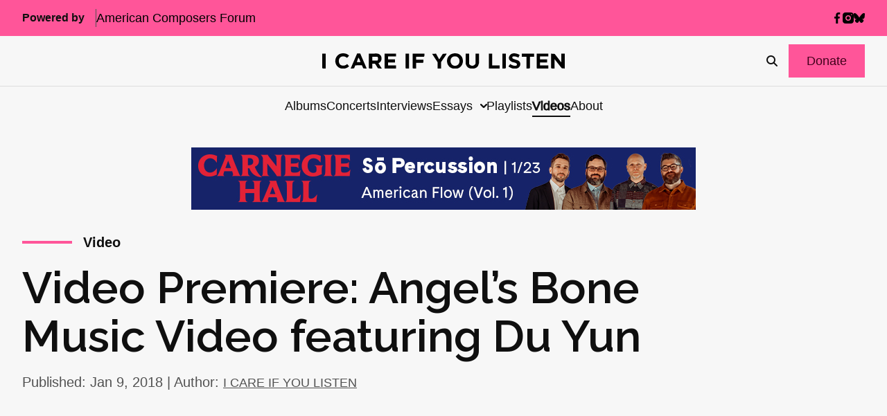

--- FILE ---
content_type: text/html; charset=UTF-8
request_url: https://www.icareifyoulisten.com/2018/01/video-premiere-angels-bone-music-video-featuring-du-yun/
body_size: 29374
content:
<!DOCTYPE html>
<html lang="en-US">
  <head>
  <meta charset="utf-8"/>
  <link rel="stylesheet" href="https://icareifyoulisten.com/wp-content/themes/iciyl/style.css" type="text/css" media="screen"/>
  <meta http-equiv="Content-Type" content="text/html; charset=UTF-8"/>
  <meta http-equiv="X-UA-Compatible" content="IE=edge">
  <meta name="viewport" content="width=device-width, initial-scale=1.0">
  <link rel="pingback" href="https://icareifyoulisten.com/xmlrpc.php"/>
      <link rel="icon" href="https://icareifyoulisten.com/wp-content/uploads/sites/3/2025/04/logo-iciyl-favicon.svg" />
    <meta name='robots' content='index, follow, max-image-preview:large, max-snippet:-1, max-video-preview:-1' />
	<style>img:is([sizes="auto" i], [sizes^="auto," i]) { contain-intrinsic-size: 3000px 1500px }</style>
	
	<!-- This site is optimized with the Yoast SEO Premium plugin v22.6 (Yoast SEO v26.4) - https://yoast.com/wordpress/plugins/seo/ -->
	<title>Video Premiere: Angel&#039;s Bone Music Video featuring Du Yun</title>
	<meta name="description" content="I CARE IF YOU LISTEN premieres an operatic music video featuring excerpts from Du Yun and Royce Vavrek&#039;s Pulitzer Prize winning opera Angel&#039;s Bone." />
	<link rel="canonical" href="https://icareifyoulisten.com/2018/01/video-premiere-angels-bone-music-video-featuring-du-yun/" />
	<meta property="og:locale" content="en_US" />
	<meta property="og:type" content="article" />
	<meta property="og:title" content="Video Premiere: Angel&#039;s Bone Music Video featuring Du Yun" />
	<meta property="og:description" content="I CARE IF YOU LISTEN premieres an operatic music video featuring excerpts from Du Yun and Royce Vavrek&#039;s Pulitzer Prize winning opera Angel&#039;s Bone." />
	<meta property="og:url" content="https://icareifyoulisten.com/2018/01/video-premiere-angels-bone-music-video-featuring-du-yun/" />
	<meta property="og:site_name" content="I CARE IF YOU LISTEN" />
	<meta property="article:publisher" content="https://www.facebook.com/icareifyoulisten" />
	<meta property="article:published_time" content="2018-01-09T10:00:00+00:00" />
	<meta property="article:modified_time" content="2019-04-25T19:55:45+00:00" />
	<meta property="og:image" content="https://icareifyoulisten.com/wp-content/uploads/sites/3/2018/01/du-yun-angels-bone-691px.jpg" />
	<meta property="og:image:width" content="691" />
	<meta property="og:image:height" content="461" />
	<meta property="og:image:type" content="image/jpeg" />
	<meta name="author" content="I CARE IF YOU LISTEN" />
	<meta name="twitter:card" content="summary_large_image" />
	<meta name="twitter:creator" content="@icareifulisten" />
	<meta name="twitter:site" content="@icareifulisten" />
	<meta name="twitter:label1" content="Written by" />
	<meta name="twitter:data1" content="I CARE IF YOU LISTEN" />
	<meta name="twitter:label2" content="Est. reading time" />
	<meta name="twitter:data2" content="3 minutes" />
	<script type="application/ld+json" class="yoast-schema-graph">{"@context":"https://schema.org","@graph":[{"@type":"Article","@id":"https://icareifyoulisten.com/2018/01/video-premiere-angels-bone-music-video-featuring-du-yun/#article","isPartOf":{"@id":"https://icareifyoulisten.com/2018/01/video-premiere-angels-bone-music-video-featuring-du-yun/"},"author":{"name":"I CARE IF YOU LISTEN","@id":"https://icareifyoulisten.com/#/schema/person/7ab0995235c2bb656824a3ddd804b0ab"},"headline":"Video Premiere: Angel&#8217;s Bone Music Video featuring Du Yun","datePublished":"2018-01-09T10:00:00+00:00","dateModified":"2019-04-25T19:55:45+00:00","mainEntityOfPage":{"@id":"https://icareifyoulisten.com/2018/01/video-premiere-angels-bone-music-video-featuring-du-yun/"},"wordCount":580,"publisher":{"@id":"https://icareifyoulisten.com/#organization"},"image":{"@id":"https://icareifyoulisten.com/2018/01/video-premiere-angels-bone-music-video-featuring-du-yun/#primaryimage"},"thumbnailUrl":"https://icareifyoulisten.com/wp-content/uploads/sites/3/2018/01/du-yun-angels-bone-691px.jpg","keywords":["Angel's Bone","Du Yun","National Sawdust","Royce Vavrek","VIA Records"],"articleSection":["Video"],"inLanguage":"en-US"},{"@type":"WebPage","@id":"https://icareifyoulisten.com/2018/01/video-premiere-angels-bone-music-video-featuring-du-yun/","url":"https://icareifyoulisten.com/2018/01/video-premiere-angels-bone-music-video-featuring-du-yun/","name":"Video Premiere: Angel's Bone Music Video featuring Du Yun","isPartOf":{"@id":"https://icareifyoulisten.com/#website"},"primaryImageOfPage":{"@id":"https://icareifyoulisten.com/2018/01/video-premiere-angels-bone-music-video-featuring-du-yun/#primaryimage"},"image":{"@id":"https://icareifyoulisten.com/2018/01/video-premiere-angels-bone-music-video-featuring-du-yun/#primaryimage"},"thumbnailUrl":"https://icareifyoulisten.com/wp-content/uploads/sites/3/2018/01/du-yun-angels-bone-691px.jpg","datePublished":"2018-01-09T10:00:00+00:00","dateModified":"2019-04-25T19:55:45+00:00","description":"I CARE IF YOU LISTEN premieres an operatic music video featuring excerpts from Du Yun and Royce Vavrek's Pulitzer Prize winning opera Angel's Bone.","breadcrumb":{"@id":"https://icareifyoulisten.com/2018/01/video-premiere-angels-bone-music-video-featuring-du-yun/#breadcrumb"},"inLanguage":"en-US","potentialAction":[{"@type":"ReadAction","target":["https://icareifyoulisten.com/2018/01/video-premiere-angels-bone-music-video-featuring-du-yun/"]}]},{"@type":"ImageObject","inLanguage":"en-US","@id":"https://icareifyoulisten.com/2018/01/video-premiere-angels-bone-music-video-featuring-du-yun/#primaryimage","url":"https://icareifyoulisten.com/wp-content/uploads/sites/3/2018/01/du-yun-angels-bone-691px.jpg","contentUrl":"https://icareifyoulisten.com/wp-content/uploads/sites/3/2018/01/du-yun-angels-bone-691px.jpg","width":691,"height":461,"caption":"Du Yun in an excerpt from her opera Angel's Bone"},{"@type":"BreadcrumbList","@id":"https://icareifyoulisten.com/2018/01/video-premiere-angels-bone-music-video-featuring-du-yun/#breadcrumb","itemListElement":[{"@type":"ListItem","position":1,"name":"Home","item":"https://icareifyoulisten.com/"},{"@type":"ListItem","position":2,"name":"Video Premiere: Angel&#8217;s Bone Music Video featuring Du Yun"}]},{"@type":"WebSite","@id":"https://icareifyoulisten.com/#website","url":"https://icareifyoulisten.com/","name":"I CARE IF YOU LISTEN","description":"New Music News","publisher":{"@id":"https://icareifyoulisten.com/#organization"},"potentialAction":[{"@type":"SearchAction","target":{"@type":"EntryPoint","urlTemplate":"https://icareifyoulisten.com/?s={search_term_string}"},"query-input":{"@type":"PropertyValueSpecification","valueRequired":true,"valueName":"search_term_string"}}],"inLanguage":"en-US"},{"@type":"Organization","@id":"https://icareifyoulisten.com/#organization","name":"I CARE IF YOU LISTEN","url":"https://icareifyoulisten.com/","logo":{"@type":"ImageObject","inLanguage":"en-US","@id":"https://icareifyoulisten.com/#/schema/logo/image/","url":"https://icareifyoulisten.com/wp-content/uploads/sites/3/2016/07/cropped-logo-iciyl-512x512.png","contentUrl":"https://icareifyoulisten.com/wp-content/uploads/sites/3/2016/07/cropped-logo-iciyl-512x512.png","width":512,"height":512,"caption":"I CARE IF YOU LISTEN"},"image":{"@id":"https://icareifyoulisten.com/#/schema/logo/image/"},"sameAs":["https://www.facebook.com/icareifyoulisten","https://x.com/icareifulisten"]},{"@type":"Person","@id":"https://icareifyoulisten.com/#/schema/person/7ab0995235c2bb656824a3ddd804b0ab","name":"I CARE IF YOU LISTEN","image":{"@type":"ImageObject","inLanguage":"en-US","@id":"https://icareifyoulisten.com/#/schema/person/image/","url":"https://secure.gravatar.com/avatar/e1484c9e0b0cb83619d5a0caffba3ff567ce01bdcc3c99cf522542e1a931b74a?s=96&d=mm&r=g","contentUrl":"https://secure.gravatar.com/avatar/e1484c9e0b0cb83619d5a0caffba3ff567ce01bdcc3c99cf522542e1a931b74a?s=96&d=mm&r=g","caption":"I CARE IF YOU LISTEN"},"description":"I CARE IF YOU LISTEN is an award-winning multimedia hub for living music creators powered by American Composers Forum.","sameAs":["https://icareifyoulisten.com","https://x.com/icareifulisten"],"url":"https://icareifyoulisten.com/author/icareifyoulisten/"}]}</script>
	<!-- / Yoast SEO Premium plugin. -->


<link rel='dns-prefetch' href='//icareifyoulisten.com' />
<link rel='dns-prefetch' href='//a.omappapi.com' />
<link rel='dns-prefetch' href='//use.fontawesome.com' />
<link rel="alternate" type="application/rss+xml" title="I CARE IF YOU LISTEN &raquo; Feed" href="https://icareifyoulisten.com/feed/" />
<link rel="alternate" type="application/rss+xml" title="I CARE IF YOU LISTEN &raquo; Comments Feed" href="https://icareifyoulisten.com/comments/feed/" />
		<!-- This site uses the Google Analytics by MonsterInsights plugin v9.10.0 - Using Analytics tracking - https://www.monsterinsights.com/ -->
							<script src="//www.googletagmanager.com/gtag/js?id=G-XVRMD15JNL"  data-cfasync="false" data-wpfc-render="false" async></script>
			<script data-cfasync="false" data-wpfc-render="false">
				var mi_version = '9.10.0';
				var mi_track_user = true;
				var mi_no_track_reason = '';
								var MonsterInsightsDefaultLocations = {"page_location":"https:\/\/icareifyoulisten.com\/2018\/01\/video-premiere-angels-bone-music-video-featuring-du-yun\/"};
								if ( typeof MonsterInsightsPrivacyGuardFilter === 'function' ) {
					var MonsterInsightsLocations = (typeof MonsterInsightsExcludeQuery === 'object') ? MonsterInsightsPrivacyGuardFilter( MonsterInsightsExcludeQuery ) : MonsterInsightsPrivacyGuardFilter( MonsterInsightsDefaultLocations );
				} else {
					var MonsterInsightsLocations = (typeof MonsterInsightsExcludeQuery === 'object') ? MonsterInsightsExcludeQuery : MonsterInsightsDefaultLocations;
				}

								var disableStrs = [
										'ga-disable-G-XVRMD15JNL',
									];

				/* Function to detect opted out users */
				function __gtagTrackerIsOptedOut() {
					for (var index = 0; index < disableStrs.length; index++) {
						if (document.cookie.indexOf(disableStrs[index] + '=true') > -1) {
							return true;
						}
					}

					return false;
				}

				/* Disable tracking if the opt-out cookie exists. */
				if (__gtagTrackerIsOptedOut()) {
					for (var index = 0; index < disableStrs.length; index++) {
						window[disableStrs[index]] = true;
					}
				}

				/* Opt-out function */
				function __gtagTrackerOptout() {
					for (var index = 0; index < disableStrs.length; index++) {
						document.cookie = disableStrs[index] + '=true; expires=Thu, 31 Dec 2099 23:59:59 UTC; path=/';
						window[disableStrs[index]] = true;
					}
				}

				if ('undefined' === typeof gaOptout) {
					function gaOptout() {
						__gtagTrackerOptout();
					}
				}
								window.dataLayer = window.dataLayer || [];

				window.MonsterInsightsDualTracker = {
					helpers: {},
					trackers: {},
				};
				if (mi_track_user) {
					function __gtagDataLayer() {
						dataLayer.push(arguments);
					}

					function __gtagTracker(type, name, parameters) {
						if (!parameters) {
							parameters = {};
						}

						if (parameters.send_to) {
							__gtagDataLayer.apply(null, arguments);
							return;
						}

						if (type === 'event') {
														parameters.send_to = monsterinsights_frontend.v4_id;
							var hookName = name;
							if (typeof parameters['event_category'] !== 'undefined') {
								hookName = parameters['event_category'] + ':' + name;
							}

							if (typeof MonsterInsightsDualTracker.trackers[hookName] !== 'undefined') {
								MonsterInsightsDualTracker.trackers[hookName](parameters);
							} else {
								__gtagDataLayer('event', name, parameters);
							}
							
						} else {
							__gtagDataLayer.apply(null, arguments);
						}
					}

					__gtagTracker('js', new Date());
					__gtagTracker('set', {
						'developer_id.dZGIzZG': true,
											});
					if ( MonsterInsightsLocations.page_location ) {
						__gtagTracker('set', MonsterInsightsLocations);
					}
										__gtagTracker('config', 'G-XVRMD15JNL', {"forceSSL":"true","link_attribution":"true"} );
										window.gtag = __gtagTracker;										(function () {
						/* https://developers.google.com/analytics/devguides/collection/analyticsjs/ */
						/* ga and __gaTracker compatibility shim. */
						var noopfn = function () {
							return null;
						};
						var newtracker = function () {
							return new Tracker();
						};
						var Tracker = function () {
							return null;
						};
						var p = Tracker.prototype;
						p.get = noopfn;
						p.set = noopfn;
						p.send = function () {
							var args = Array.prototype.slice.call(arguments);
							args.unshift('send');
							__gaTracker.apply(null, args);
						};
						var __gaTracker = function () {
							var len = arguments.length;
							if (len === 0) {
								return;
							}
							var f = arguments[len - 1];
							if (typeof f !== 'object' || f === null || typeof f.hitCallback !== 'function') {
								if ('send' === arguments[0]) {
									var hitConverted, hitObject = false, action;
									if ('event' === arguments[1]) {
										if ('undefined' !== typeof arguments[3]) {
											hitObject = {
												'eventAction': arguments[3],
												'eventCategory': arguments[2],
												'eventLabel': arguments[4],
												'value': arguments[5] ? arguments[5] : 1,
											}
										}
									}
									if ('pageview' === arguments[1]) {
										if ('undefined' !== typeof arguments[2]) {
											hitObject = {
												'eventAction': 'page_view',
												'page_path': arguments[2],
											}
										}
									}
									if (typeof arguments[2] === 'object') {
										hitObject = arguments[2];
									}
									if (typeof arguments[5] === 'object') {
										Object.assign(hitObject, arguments[5]);
									}
									if ('undefined' !== typeof arguments[1].hitType) {
										hitObject = arguments[1];
										if ('pageview' === hitObject.hitType) {
											hitObject.eventAction = 'page_view';
										}
									}
									if (hitObject) {
										action = 'timing' === arguments[1].hitType ? 'timing_complete' : hitObject.eventAction;
										hitConverted = mapArgs(hitObject);
										__gtagTracker('event', action, hitConverted);
									}
								}
								return;
							}

							function mapArgs(args) {
								var arg, hit = {};
								var gaMap = {
									'eventCategory': 'event_category',
									'eventAction': 'event_action',
									'eventLabel': 'event_label',
									'eventValue': 'event_value',
									'nonInteraction': 'non_interaction',
									'timingCategory': 'event_category',
									'timingVar': 'name',
									'timingValue': 'value',
									'timingLabel': 'event_label',
									'page': 'page_path',
									'location': 'page_location',
									'title': 'page_title',
									'referrer' : 'page_referrer',
								};
								for (arg in args) {
																		if (!(!args.hasOwnProperty(arg) || !gaMap.hasOwnProperty(arg))) {
										hit[gaMap[arg]] = args[arg];
									} else {
										hit[arg] = args[arg];
									}
								}
								return hit;
							}

							try {
								f.hitCallback();
							} catch (ex) {
							}
						};
						__gaTracker.create = newtracker;
						__gaTracker.getByName = newtracker;
						__gaTracker.getAll = function () {
							return [];
						};
						__gaTracker.remove = noopfn;
						__gaTracker.loaded = true;
						window['__gaTracker'] = __gaTracker;
					})();
									} else {
										console.log("");
					(function () {
						function __gtagTracker() {
							return null;
						}

						window['__gtagTracker'] = __gtagTracker;
						window['gtag'] = __gtagTracker;
					})();
									}
			</script>
							<!-- / Google Analytics by MonsterInsights -->
		<script>
window._wpemojiSettings = {"baseUrl":"https:\/\/s.w.org\/images\/core\/emoji\/16.0.1\/72x72\/","ext":".png","svgUrl":"https:\/\/s.w.org\/images\/core\/emoji\/16.0.1\/svg\/","svgExt":".svg","source":{"concatemoji":"https:\/\/icareifyoulisten.com\/wp-includes\/js\/wp-emoji-release.min.js?ver=6.8.3"}};
/*! This file is auto-generated */
!function(s,n){var o,i,e;function c(e){try{var t={supportTests:e,timestamp:(new Date).valueOf()};sessionStorage.setItem(o,JSON.stringify(t))}catch(e){}}function p(e,t,n){e.clearRect(0,0,e.canvas.width,e.canvas.height),e.fillText(t,0,0);var t=new Uint32Array(e.getImageData(0,0,e.canvas.width,e.canvas.height).data),a=(e.clearRect(0,0,e.canvas.width,e.canvas.height),e.fillText(n,0,0),new Uint32Array(e.getImageData(0,0,e.canvas.width,e.canvas.height).data));return t.every(function(e,t){return e===a[t]})}function u(e,t){e.clearRect(0,0,e.canvas.width,e.canvas.height),e.fillText(t,0,0);for(var n=e.getImageData(16,16,1,1),a=0;a<n.data.length;a++)if(0!==n.data[a])return!1;return!0}function f(e,t,n,a){switch(t){case"flag":return n(e,"\ud83c\udff3\ufe0f\u200d\u26a7\ufe0f","\ud83c\udff3\ufe0f\u200b\u26a7\ufe0f")?!1:!n(e,"\ud83c\udde8\ud83c\uddf6","\ud83c\udde8\u200b\ud83c\uddf6")&&!n(e,"\ud83c\udff4\udb40\udc67\udb40\udc62\udb40\udc65\udb40\udc6e\udb40\udc67\udb40\udc7f","\ud83c\udff4\u200b\udb40\udc67\u200b\udb40\udc62\u200b\udb40\udc65\u200b\udb40\udc6e\u200b\udb40\udc67\u200b\udb40\udc7f");case"emoji":return!a(e,"\ud83e\udedf")}return!1}function g(e,t,n,a){var r="undefined"!=typeof WorkerGlobalScope&&self instanceof WorkerGlobalScope?new OffscreenCanvas(300,150):s.createElement("canvas"),o=r.getContext("2d",{willReadFrequently:!0}),i=(o.textBaseline="top",o.font="600 32px Arial",{});return e.forEach(function(e){i[e]=t(o,e,n,a)}),i}function t(e){var t=s.createElement("script");t.src=e,t.defer=!0,s.head.appendChild(t)}"undefined"!=typeof Promise&&(o="wpEmojiSettingsSupports",i=["flag","emoji"],n.supports={everything:!0,everythingExceptFlag:!0},e=new Promise(function(e){s.addEventListener("DOMContentLoaded",e,{once:!0})}),new Promise(function(t){var n=function(){try{var e=JSON.parse(sessionStorage.getItem(o));if("object"==typeof e&&"number"==typeof e.timestamp&&(new Date).valueOf()<e.timestamp+604800&&"object"==typeof e.supportTests)return e.supportTests}catch(e){}return null}();if(!n){if("undefined"!=typeof Worker&&"undefined"!=typeof OffscreenCanvas&&"undefined"!=typeof URL&&URL.createObjectURL&&"undefined"!=typeof Blob)try{var e="postMessage("+g.toString()+"("+[JSON.stringify(i),f.toString(),p.toString(),u.toString()].join(",")+"));",a=new Blob([e],{type:"text/javascript"}),r=new Worker(URL.createObjectURL(a),{name:"wpTestEmojiSupports"});return void(r.onmessage=function(e){c(n=e.data),r.terminate(),t(n)})}catch(e){}c(n=g(i,f,p,u))}t(n)}).then(function(e){for(var t in e)n.supports[t]=e[t],n.supports.everything=n.supports.everything&&n.supports[t],"flag"!==t&&(n.supports.everythingExceptFlag=n.supports.everythingExceptFlag&&n.supports[t]);n.supports.everythingExceptFlag=n.supports.everythingExceptFlag&&!n.supports.flag,n.DOMReady=!1,n.readyCallback=function(){n.DOMReady=!0}}).then(function(){return e}).then(function(){var e;n.supports.everything||(n.readyCallback(),(e=n.source||{}).concatemoji?t(e.concatemoji):e.wpemoji&&e.twemoji&&(t(e.twemoji),t(e.wpemoji)))}))}((window,document),window._wpemojiSettings);
</script>
<style id='wp-emoji-styles-inline-css'>

	img.wp-smiley, img.emoji {
		display: inline !important;
		border: none !important;
		box-shadow: none !important;
		height: 1em !important;
		width: 1em !important;
		margin: 0 0.07em !important;
		vertical-align: -0.1em !important;
		background: none !important;
		padding: 0 !important;
	}
</style>
<link rel='stylesheet' id='wp-block-library-css' href='https://icareifyoulisten.com/wp-includes/css/dist/block-library/style.min.css?ver=6.8.3' media='all' />
<style id='classic-theme-styles-inline-css'>
/*! This file is auto-generated */
.wp-block-button__link{color:#fff;background-color:#32373c;border-radius:9999px;box-shadow:none;text-decoration:none;padding:calc(.667em + 2px) calc(1.333em + 2px);font-size:1.125em}.wp-block-file__button{background:#32373c;color:#fff;text-decoration:none}
</style>
<link rel='stylesheet' id='search-filter-flatpickr-css' href='https://icareifyoulisten.com/wp-content/plugins/search-filter/assets/css/vendor/flatpickr.min.css?ver=3.1.6' media='all' />
<link rel='stylesheet' id='search-filter-css' href='https://icareifyoulisten.com/wp-content/plugins/search-filter-pro/assets/css/frontend/frontend.css?ver=3.1.6' media='all' />
<style id='font-awesome-svg-styles-default-inline-css'>
.svg-inline--fa {
  display: inline-block;
  height: 1em;
  overflow: visible;
  vertical-align: -.125em;
}
</style>
<link rel='stylesheet' id='font-awesome-svg-styles-css' href='https://icareifyoulisten.com/wp-content/uploads/sites/3/font-awesome/v6.7.2/css/svg-with-js.css' media='all' />
<style id='font-awesome-svg-styles-inline-css'>
   .wp-block-font-awesome-icon svg::before,
   .wp-rich-text-font-awesome-icon svg::before {content: unset;}
</style>
<style id='global-styles-inline-css'>
:root{--wp--preset--aspect-ratio--square: 1;--wp--preset--aspect-ratio--4-3: 4/3;--wp--preset--aspect-ratio--3-4: 3/4;--wp--preset--aspect-ratio--3-2: 3/2;--wp--preset--aspect-ratio--2-3: 2/3;--wp--preset--aspect-ratio--16-9: 16/9;--wp--preset--aspect-ratio--9-16: 9/16;--wp--preset--color--black: #000000;--wp--preset--color--cyan-bluish-gray: #abb8c3;--wp--preset--color--white: #ffffff;--wp--preset--color--pale-pink: #f78da7;--wp--preset--color--vivid-red: #cf2e2e;--wp--preset--color--luminous-vivid-orange: #ff6900;--wp--preset--color--luminous-vivid-amber: #fcb900;--wp--preset--color--light-green-cyan: #7bdcb5;--wp--preset--color--vivid-green-cyan: #00d084;--wp--preset--color--pale-cyan-blue: #8ed1fc;--wp--preset--color--vivid-cyan-blue: #0693e3;--wp--preset--color--vivid-purple: #9b51e0;--wp--preset--gradient--vivid-cyan-blue-to-vivid-purple: linear-gradient(135deg,rgba(6,147,227,1) 0%,rgb(155,81,224) 100%);--wp--preset--gradient--light-green-cyan-to-vivid-green-cyan: linear-gradient(135deg,rgb(122,220,180) 0%,rgb(0,208,130) 100%);--wp--preset--gradient--luminous-vivid-amber-to-luminous-vivid-orange: linear-gradient(135deg,rgba(252,185,0,1) 0%,rgba(255,105,0,1) 100%);--wp--preset--gradient--luminous-vivid-orange-to-vivid-red: linear-gradient(135deg,rgba(255,105,0,1) 0%,rgb(207,46,46) 100%);--wp--preset--gradient--very-light-gray-to-cyan-bluish-gray: linear-gradient(135deg,rgb(238,238,238) 0%,rgb(169,184,195) 100%);--wp--preset--gradient--cool-to-warm-spectrum: linear-gradient(135deg,rgb(74,234,220) 0%,rgb(151,120,209) 20%,rgb(207,42,186) 40%,rgb(238,44,130) 60%,rgb(251,105,98) 80%,rgb(254,248,76) 100%);--wp--preset--gradient--blush-light-purple: linear-gradient(135deg,rgb(255,206,236) 0%,rgb(152,150,240) 100%);--wp--preset--gradient--blush-bordeaux: linear-gradient(135deg,rgb(254,205,165) 0%,rgb(254,45,45) 50%,rgb(107,0,62) 100%);--wp--preset--gradient--luminous-dusk: linear-gradient(135deg,rgb(255,203,112) 0%,rgb(199,81,192) 50%,rgb(65,88,208) 100%);--wp--preset--gradient--pale-ocean: linear-gradient(135deg,rgb(255,245,203) 0%,rgb(182,227,212) 50%,rgb(51,167,181) 100%);--wp--preset--gradient--electric-grass: linear-gradient(135deg,rgb(202,248,128) 0%,rgb(113,206,126) 100%);--wp--preset--gradient--midnight: linear-gradient(135deg,rgb(2,3,129) 0%,rgb(40,116,252) 100%);--wp--preset--font-size--small: 13px;--wp--preset--font-size--medium: 20px;--wp--preset--font-size--large: 36px;--wp--preset--font-size--x-large: 42px;--wp--preset--spacing--20: 0.44rem;--wp--preset--spacing--30: 0.67rem;--wp--preset--spacing--40: 1rem;--wp--preset--spacing--50: 1.5rem;--wp--preset--spacing--60: 2.25rem;--wp--preset--spacing--70: 3.38rem;--wp--preset--spacing--80: 5.06rem;--wp--preset--shadow--natural: 6px 6px 9px rgba(0, 0, 0, 0.2);--wp--preset--shadow--deep: 12px 12px 50px rgba(0, 0, 0, 0.4);--wp--preset--shadow--sharp: 6px 6px 0px rgba(0, 0, 0, 0.2);--wp--preset--shadow--outlined: 6px 6px 0px -3px rgba(255, 255, 255, 1), 6px 6px rgba(0, 0, 0, 1);--wp--preset--shadow--crisp: 6px 6px 0px rgba(0, 0, 0, 1);}:where(.is-layout-flex){gap: 0.5em;}:where(.is-layout-grid){gap: 0.5em;}body .is-layout-flex{display: flex;}.is-layout-flex{flex-wrap: wrap;align-items: center;}.is-layout-flex > :is(*, div){margin: 0;}body .is-layout-grid{display: grid;}.is-layout-grid > :is(*, div){margin: 0;}:where(.wp-block-columns.is-layout-flex){gap: 2em;}:where(.wp-block-columns.is-layout-grid){gap: 2em;}:where(.wp-block-post-template.is-layout-flex){gap: 1.25em;}:where(.wp-block-post-template.is-layout-grid){gap: 1.25em;}.has-black-color{color: var(--wp--preset--color--black) !important;}.has-cyan-bluish-gray-color{color: var(--wp--preset--color--cyan-bluish-gray) !important;}.has-white-color{color: var(--wp--preset--color--white) !important;}.has-pale-pink-color{color: var(--wp--preset--color--pale-pink) !important;}.has-vivid-red-color{color: var(--wp--preset--color--vivid-red) !important;}.has-luminous-vivid-orange-color{color: var(--wp--preset--color--luminous-vivid-orange) !important;}.has-luminous-vivid-amber-color{color: var(--wp--preset--color--luminous-vivid-amber) !important;}.has-light-green-cyan-color{color: var(--wp--preset--color--light-green-cyan) !important;}.has-vivid-green-cyan-color{color: var(--wp--preset--color--vivid-green-cyan) !important;}.has-pale-cyan-blue-color{color: var(--wp--preset--color--pale-cyan-blue) !important;}.has-vivid-cyan-blue-color{color: var(--wp--preset--color--vivid-cyan-blue) !important;}.has-vivid-purple-color{color: var(--wp--preset--color--vivid-purple) !important;}.has-black-background-color{background-color: var(--wp--preset--color--black) !important;}.has-cyan-bluish-gray-background-color{background-color: var(--wp--preset--color--cyan-bluish-gray) !important;}.has-white-background-color{background-color: var(--wp--preset--color--white) !important;}.has-pale-pink-background-color{background-color: var(--wp--preset--color--pale-pink) !important;}.has-vivid-red-background-color{background-color: var(--wp--preset--color--vivid-red) !important;}.has-luminous-vivid-orange-background-color{background-color: var(--wp--preset--color--luminous-vivid-orange) !important;}.has-luminous-vivid-amber-background-color{background-color: var(--wp--preset--color--luminous-vivid-amber) !important;}.has-light-green-cyan-background-color{background-color: var(--wp--preset--color--light-green-cyan) !important;}.has-vivid-green-cyan-background-color{background-color: var(--wp--preset--color--vivid-green-cyan) !important;}.has-pale-cyan-blue-background-color{background-color: var(--wp--preset--color--pale-cyan-blue) !important;}.has-vivid-cyan-blue-background-color{background-color: var(--wp--preset--color--vivid-cyan-blue) !important;}.has-vivid-purple-background-color{background-color: var(--wp--preset--color--vivid-purple) !important;}.has-black-border-color{border-color: var(--wp--preset--color--black) !important;}.has-cyan-bluish-gray-border-color{border-color: var(--wp--preset--color--cyan-bluish-gray) !important;}.has-white-border-color{border-color: var(--wp--preset--color--white) !important;}.has-pale-pink-border-color{border-color: var(--wp--preset--color--pale-pink) !important;}.has-vivid-red-border-color{border-color: var(--wp--preset--color--vivid-red) !important;}.has-luminous-vivid-orange-border-color{border-color: var(--wp--preset--color--luminous-vivid-orange) !important;}.has-luminous-vivid-amber-border-color{border-color: var(--wp--preset--color--luminous-vivid-amber) !important;}.has-light-green-cyan-border-color{border-color: var(--wp--preset--color--light-green-cyan) !important;}.has-vivid-green-cyan-border-color{border-color: var(--wp--preset--color--vivid-green-cyan) !important;}.has-pale-cyan-blue-border-color{border-color: var(--wp--preset--color--pale-cyan-blue) !important;}.has-vivid-cyan-blue-border-color{border-color: var(--wp--preset--color--vivid-cyan-blue) !important;}.has-vivid-purple-border-color{border-color: var(--wp--preset--color--vivid-purple) !important;}.has-vivid-cyan-blue-to-vivid-purple-gradient-background{background: var(--wp--preset--gradient--vivid-cyan-blue-to-vivid-purple) !important;}.has-light-green-cyan-to-vivid-green-cyan-gradient-background{background: var(--wp--preset--gradient--light-green-cyan-to-vivid-green-cyan) !important;}.has-luminous-vivid-amber-to-luminous-vivid-orange-gradient-background{background: var(--wp--preset--gradient--luminous-vivid-amber-to-luminous-vivid-orange) !important;}.has-luminous-vivid-orange-to-vivid-red-gradient-background{background: var(--wp--preset--gradient--luminous-vivid-orange-to-vivid-red) !important;}.has-very-light-gray-to-cyan-bluish-gray-gradient-background{background: var(--wp--preset--gradient--very-light-gray-to-cyan-bluish-gray) !important;}.has-cool-to-warm-spectrum-gradient-background{background: var(--wp--preset--gradient--cool-to-warm-spectrum) !important;}.has-blush-light-purple-gradient-background{background: var(--wp--preset--gradient--blush-light-purple) !important;}.has-blush-bordeaux-gradient-background{background: var(--wp--preset--gradient--blush-bordeaux) !important;}.has-luminous-dusk-gradient-background{background: var(--wp--preset--gradient--luminous-dusk) !important;}.has-pale-ocean-gradient-background{background: var(--wp--preset--gradient--pale-ocean) !important;}.has-electric-grass-gradient-background{background: var(--wp--preset--gradient--electric-grass) !important;}.has-midnight-gradient-background{background: var(--wp--preset--gradient--midnight) !important;}.has-small-font-size{font-size: var(--wp--preset--font-size--small) !important;}.has-medium-font-size{font-size: var(--wp--preset--font-size--medium) !important;}.has-large-font-size{font-size: var(--wp--preset--font-size--large) !important;}.has-x-large-font-size{font-size: var(--wp--preset--font-size--x-large) !important;}
:where(.wp-block-post-template.is-layout-flex){gap: 1.25em;}:where(.wp-block-post-template.is-layout-grid){gap: 1.25em;}
:where(.wp-block-columns.is-layout-flex){gap: 2em;}:where(.wp-block-columns.is-layout-grid){gap: 2em;}
:root :where(.wp-block-pullquote){font-size: 1.5em;line-height: 1.6;}
</style>
<link rel='stylesheet' id='font-awesome-official-css' href='https://use.fontawesome.com/releases/v6.7.2/css/all.css' media='all' integrity="sha384-nRgPTkuX86pH8yjPJUAFuASXQSSl2/bBUiNV47vSYpKFxHJhbcrGnmlYpYJMeD7a" crossorigin="anonymous" />
<link rel='stylesheet' id='search-filter-ugc-styles-css' href='https://icareifyoulisten.com/wp-content/uploads/sites/3/search-filter/style.css?ver=33' media='all' />
<link rel='stylesheet' id='parent-styles-css' href='https://icareifyoulisten.com/wp-content/themes/northright/public/css/app.468254.css?ver=6.8.3' media='all' />
<link rel='stylesheet' id='parent/0-css' href='https://icareifyoulisten.com/wp-content/themes/iciyl/public/css/parent.bd56ee.css' media='all' />
<link rel='stylesheet' id='child/0-css' href='https://icareifyoulisten.com/wp-content/themes/iciyl/public/css/child.ad3bd3.css' media='all' />
<link rel='stylesheet' id='font-awesome-official-v4shim-css' href='https://use.fontawesome.com/releases/v6.7.2/css/v4-shims.css' media='all' integrity="sha384-npPMK6zwqNmU3qyCCxEcWJkLBNYxEFM1nGgSoAWuCCXqVVz0cvwKEMfyTNkOxM2N" crossorigin="anonymous" />
<script type="text/javascript">
		if ( ! Object.hasOwn( window, 'searchAndFilter' ) ) {
			window.searchAndFilter = {};
		}
		</script><script src="https://icareifyoulisten.com/wp-content/plugins/google-analytics-for-wordpress/assets/js/frontend-gtag.min.js?ver=9.10.0" id="monsterinsights-frontend-script-js" async data-wp-strategy="async"></script>
<script data-cfasync="false" data-wpfc-render="false" id='monsterinsights-frontend-script-js-extra'>var monsterinsights_frontend = {"js_events_tracking":"true","download_extensions":"doc,pdf,ppt,zip,xls,docx,pptx,xlsx","inbound_paths":"[{\"path\":\"\\\/go\\\/\",\"label\":\"affiliate\"},{\"path\":\"\\\/recommend\\\/\",\"label\":\"affiliate\"}]","home_url":"https:\/\/icareifyoulisten.com","hash_tracking":"false","v4_id":"G-XVRMD15JNL"};</script>
<script src="https://icareifyoulisten.com/wp-includes/js/jquery/jquery.min.js?ver=3.7.1" id="jquery-core-js"></script>
<script src="https://icareifyoulisten.com/wp-includes/js/jquery/jquery-migrate.min.js?ver=3.4.1" id="jquery-migrate-js"></script>
<script src="https://icareifyoulisten.com/wp-content/plugins/search-filter/assets/js/vendor/flatpickr.min.js?ver=3.1.6" id="search-filter-flatpickr-js"></script>
<script id="search-filter-js-before">
window.searchAndFilter.frontend = {"fields":{},"queries":{},"library":{"fields":{},"components":{}},"restNonce":"e861720084","homeUrl":"https:\/\/icareifyoulisten.com","isPro":true,"suggestionsNonce":"752b8eecd8"};
</script>
<script src="https://icareifyoulisten.com/wp-content/plugins/search-filter-pro/assets/js/frontend/frontend.js?ver=3.1.6" id="search-filter-js"></script>
<link rel="https://api.w.org/" href="https://icareifyoulisten.com/wp-json/" /><link rel="alternate" title="JSON" type="application/json" href="https://icareifyoulisten.com/wp-json/wp/v2/posts/18723" /><link rel="EditURI" type="application/rsd+xml" title="RSD" href="https://icareifyoulisten.com/xmlrpc.php?rsd" />
<meta name="generator" content="WordPress 6.8.3" />
<link rel='shortlink' href='https://icareifyoulisten.com/?p=18723' />
<link rel="alternate" title="oEmbed (JSON)" type="application/json+oembed" href="https://icareifyoulisten.com/wp-json/oembed/1.0/embed?url=https%3A%2F%2Ficareifyoulisten.com%2F2018%2F01%2Fvideo-premiere-angels-bone-music-video-featuring-du-yun%2F" />
<link rel="alternate" title="oEmbed (XML)" type="text/xml+oembed" href="https://icareifyoulisten.com/wp-json/oembed/1.0/embed?url=https%3A%2F%2Ficareifyoulisten.com%2F2018%2F01%2Fvideo-premiere-angels-bone-music-video-featuring-du-yun%2F&#038;format=xml" />

<!-- This site is using AdRotate v5.16 to display their advertisements - https://ajdg.solutions/ -->
<!-- AdRotate CSS -->
<style type="text/css" media="screen">
	.g { margin:0px; padding:0px; overflow:hidden; line-height:1; zoom:1; }
	.g img { height:auto; }
	.g-col { position:relative; float:left; }
	.g-col:first-child { margin-left: 0; }
	.g-col:last-child { margin-right: 0; }
	@media only screen and (max-width: 480px) {
		.g-col, .g-dyn, .g-single { width:100%; margin-left:0; margin-right:0; }
	}
</style>
<!-- /AdRotate CSS -->

<link rel="icon" href="https://icareifyoulisten.com/wp-content/uploads/sites/3/2016/07/cropped-logo-iciyl-512x512-32x32.png" sizes="32x32" />
<link rel="icon" href="https://icareifyoulisten.com/wp-content/uploads/sites/3/2016/07/cropped-logo-iciyl-512x512-192x192.png" sizes="192x192" />
<link rel="apple-touch-icon" href="https://icareifyoulisten.com/wp-content/uploads/sites/3/2016/07/cropped-logo-iciyl-512x512-180x180.png" />
<meta name="msapplication-TileImage" content="https://icareifyoulisten.com/wp-content/uploads/sites/3/2016/07/cropped-logo-iciyl-512x512-270x270.png" />

</head>
  <body class="l-body wp-singular post-template-default single single-post postid-18723 single-format-standard wp-embed-responsive wp-theme-northright wp-child-theme-iciyl video-premiere-angels-bone-music-video-featuring-du-yun u-max-width--wide has-leaderboard-ad">
    
        
  <div class="c-header-utility l-container--full l-wrap u-background--subtle">
    <div class="c-header-utility__container l-container">
        <nav class="c-secondary-nav">
                  <span class="c-secondary-nav__label">Powered by</span>
                          <a class="o-link c-secondary-nav__linkmenu-item menu-item-type-custom menu-item-object-custom menu-item-29727" href="https://composersforum.org" target="_blank" rel="noreferrer">
              <span>American Composers Forum</span>
          </a>
            </nav>
        <div class="c-social-links c-header-utility__social-links">
            <a class="o-link c-social-links__item" href="https://www.facebook.com/icareifyoulisten" target="_blank" rel="noreferrer" aria-label="facebook">
                    <span class="o-icon o-icon--sm">
    <svg xmlns="http://www.w3.org/2000/svg" viewBox="0 0 264 512"><path d="M76.7 512V283H0v-91h76.7v-71.7C76.7 42.4 124.3 0 193.8 0c33.3 0 61.9 2.5 70.2 3.6V85h-48.2c-37.8 0-45.1 18-45.1 44.3V192H256l-11.7 91h-73.6v229"/></svg>  </span>
                    </a>
            <a class="o-link c-social-links__item" href="https://instagram.com/icareifyoulisten" target="_blank" rel="noreferrer" aria-label="instagram">
                    <span class="o-icon o-icon--sm">
    <svg xmlns="http://www.w3.org/2000/svg" width="20" height="20" viewBox="0 0 20 20"><path d="m13,10c0,1.66-1.34,3-3,3s-3-1.34-3-3,1.34-3,3-3,3,1.34,3,3Zm7-5v10c0,2.76-2.24,5-5,5H5c-2.76,0-5-2.24-5-5V5C0,2.24,2.24,0,5,0h10c2.76,0,5,2.24,5,5Zm-5,5c0-2.76-2.24-5-5-5s-5,2.24-5,5,2.24,5,5,5,5-2.24,5-5Zm2-6c0-.55-.45-1-1-1s-1,.45-1,1,.45,1,1,1,1-.45,1-1Z"/></svg>  </span>
                    </a>
                                                                                            <a class="o-link c-social-links__item" href="https://bsky.app/profile/icareifyoulisten.bsky.social" target="_blank" rel="noreferrer" aria-label="bluesky">
                    <span class="o-icon o-icon--sm">
    <svg viewBox="0 0 64 57" width="32"><path d="M13.873 3.805C21.21 9.332 29.103 20.537 32 26.55v15.882c0-.338-.13.044-.41.867-1.512 4.456-7.418 21.847-20.923 7.944-7.111-7.32-3.819-14.64 9.125-16.85-7.405 1.264-15.73-.825-18.014-9.015C1.12 23.022 0 8.51 0 6.55 0-3.268 8.579-.182 13.873 3.805ZM50.127 3.805C42.79 9.332 34.897 20.537 32 26.55v15.882c0-.338.13.044.41.867 1.512 4.456 7.418 21.847 20.923 7.944 7.111-7.32 3.819-14.64-9.125-16.85 7.405 1.264 15.73-.825 18.014-9.015C62.88 23.022 64 8.51 64 6.55c0-9.818-8.578-6.732-13.873-2.745Z"></path></svg>  </span>
                    </a>
      </div>
    </div>
  </div>
<header role="banner" class="c-header l-container--full u-background--default">
      <div class="c-header__wrap c-header__wrap--top l-wrap">
      <div class="c-header__container l-container">
          <nav class="c-main-nav c-main-nav--mobile">
    <div class="c-main-nav__menu-toggle js-toggle" data-toggled="body" data-prefix="main-nav" aria-label="Menu" role="button">
      <span></span>
      <span></span>
      <span></span>
    </div>
    <div class="c-main-nav__container">
      <ul class="c-main-nav__parent-list ">
                  <li class="c-main-nav__parent-list-item js-this">
            <div class="c-main-nav__link-wrap">
                                <a class="o-link c-main-nav__parent-list-link c-main-nav__link menu-item menu-item-type-taxonomy menu-item-object-category menu-item-6581" href="https://icareifyoulisten.com/category/cd/" target="_self">
              <span>Albums</span>
          </a>
                                        </div>
                      </li>
                  <li class="c-main-nav__parent-list-item js-this">
            <div class="c-main-nav__link-wrap">
                                <a class="o-link c-main-nav__parent-list-link c-main-nav__link menu-item menu-item-type-taxonomy menu-item-object-category menu-item-6582" href="https://icareifyoulisten.com/category/concert-review/" target="_self">
              <span>Concerts</span>
          </a>
                                        </div>
                      </li>
                  <li class="c-main-nav__parent-list-item js-this">
            <div class="c-main-nav__link-wrap">
                                <a class="o-link c-main-nav__parent-list-link c-main-nav__link menu-item menu-item-type-taxonomy menu-item-object-category menu-item-6580" href="https://icareifyoulisten.com/category/5-questions-to/" target="_self">
              <span>Interviews</span>
          </a>
                                        </div>
                      </li>
                  <li class="c-main-nav__parent-list-item js-this">
            <div class="c-main-nav__link-wrap">
                                <a class="o-link c-main-nav__parent-list-link c-main-nav__link menu-item menu-item-type-taxonomy menu-item-object-category menu-item-has-children menu-item-20809" href="https://icareifyoulisten.com/category/essay/" target="_self">
              <span>Essays</span>
          </a>
                                              <span class="o-icon c-main-nav__link-toggle js-toggle o-icon--xs" data-toggled='this' data-prefix='this'>
    <svg xmlns="http://www.w3.org/2000/svg" width="9" height="5.5" viewBox="0 0 9 5.5"><path d="m8.71.29c-.39-.39-1.02-.39-1.41,0l-2.79,2.79L1.71.29C1.32-.1.68-.1.29.29-.1.68-.1,1.32.29,1.71l3.5,3.5c.39.39,1.02.39,1.41,0l3.5-3.5c.39-.39.39-1.02,0-1.41Z" fill-rule="evenodd"/></svg>  </span>
                          </div>
                          <ul class="c-main-nav__child-list">
                                  <li class="c-main-nav__child-list-item">
                      <a class="o-link c-main-nav__child-list-link c-main-nav__link menu-item menu-item-type-taxonomy menu-item-object-post_tag menu-item-27682" href="https://icareifyoulisten.com/tag/anatomy-of-a-commission/" target="_self">
              <span>Anatomy of a Commission</span>
          </a>
                  </li>
                                  <li class="c-main-nav__child-list-item">
                      <a class="o-link c-main-nav__child-list-link c-main-nav__link menu-item menu-item-type-taxonomy menu-item-object-post_tag menu-item-34106" href="https://icareifyoulisten.com/tag/money-matters/" target="_self">
              <span>"Money Matters"</span>
          </a>
                  </li>
                                  <li class="c-main-nav__child-list-item">
                      <a class="o-link c-main-nav__child-list-link c-main-nav__link menu-item menu-item-type-taxonomy menu-item-object-post_tag menu-item-27680" href="https://icareifyoulisten.com/tag/casting-light/" target="_self">
              <span>"Casting Light"</span>
          </a>
                  </li>
                                  <li class="c-main-nav__child-list-item">
                      <a class="o-link c-main-nav__child-list-link c-main-nav__link menu-item menu-item-type-taxonomy menu-item-object-post_tag menu-item-27681" href="https://icareifyoulisten.com/tag/out-of-context/" target="_self">
              <span>"Out of Context"</span>
          </a>
                  </li>
                              </ul>
                      </li>
                  <li class="c-main-nav__parent-list-item js-this">
            <div class="c-main-nav__link-wrap">
                                <a class="o-link c-main-nav__parent-list-link c-main-nav__link menu-item menu-item-type-taxonomy menu-item-object-category menu-item-22212" href="https://icareifyoulisten.com/category/playlist/" target="_self">
              <span>Playlists</span>
          </a>
                                        </div>
                      </li>
                  <li class="c-main-nav__parent-list-item js-this">
            <div class="c-main-nav__link-wrap">
                                <a class="o-link c-main-nav__parent-list-link c-main-nav__link menu-item menu-item-type-taxonomy menu-item-object-category current-post-ancestor current-menu-parent current-post-parent menu-item-28271" href="https://icareifyoulisten.com/category/video/" target="_self">
              <span>Videos</span>
          </a>
                                        </div>
                      </li>
                  <li class="c-main-nav__parent-list-item js-this">
            <div class="c-main-nav__link-wrap">
                                <a class="o-link c-main-nav__parent-list-link c-main-nav__link menu-item menu-item-type-post_type menu-item-object-page menu-item-15294" href="https://icareifyoulisten.com/about/" target="_self">
              <span>About</span>
          </a>
                                        </div>
                      </li>
                  <li class="c-main-nav__parent-list-item js-this">
            <div class="c-main-nav__link-wrap">
                              <div class="c-search-form c-main-nav__search-form">
  <form class="c-search-form__form o-form--inline l-container--xs" action="https://icareifyoulisten.com" method="get" role="search">
    <label class="o-form-item__label is-vishidden">Search</label>
    <input class="o-form-item__search" name="s" type="text" placeholder="Search...">
    
  <button role="button" class="o-button"  aria-label="Search">
                          <i class="fa-solid fa-search"></i>
            </button>
  </form>
</div>                  <a class="o-link c-main-nav__parent-list-link c-main-nav__link c-main-nav__link--search js-toggle menu-item menu-item-type-custom menu-item-object-custom menu-item-29369" href="#" target="_self" aria-label="Search" data-toggled='body' data-prefix='main-nav-search-form'>
                  <i class="fa-solid fa-search"></i>
                    </a>
                                        </div>
                      </li>
              </ul>
      
  <a role="button" class="o-button c-main-nav__button" href="/donate/">
              <span>Donate</span>
          </a>
    </div>
  </nav>
          <div class="o-logo c-header__logo ">
          <a href="https://icareifyoulisten.com" class="o-logo__link">
          <img class="o-logo__image" src="https://icareifyoulisten.com/wp-content/uploads/sites/3/2025/04/logo-iciyl.svg" alt="I CARE IF YOU LISTEN" width="786" height="51" />
          </a>
      </div>
          <nav class="c-main-nav c-main-nav--actions">
    <div class="c-main-nav__menu-toggle js-toggle" data-toggled="body" data-prefix="main-nav" aria-label="Menu" role="button">
      <span></span>
      <span></span>
      <span></span>
    </div>
    <div class="c-main-nav__container">
      <ul class="c-main-nav__parent-list ">
                  <li class="c-main-nav__parent-list-item js-this">
            <div class="c-main-nav__link-wrap">
                                <a class="o-link c-main-nav__parent-list-link c-main-nav__link menu-item menu-item-type-taxonomy menu-item-object-category menu-item-6581" href="https://icareifyoulisten.com/category/cd/" target="_self">
              <span>Albums</span>
          </a>
                                        </div>
                      </li>
                  <li class="c-main-nav__parent-list-item js-this">
            <div class="c-main-nav__link-wrap">
                                <a class="o-link c-main-nav__parent-list-link c-main-nav__link menu-item menu-item-type-taxonomy menu-item-object-category menu-item-6582" href="https://icareifyoulisten.com/category/concert-review/" target="_self">
              <span>Concerts</span>
          </a>
                                        </div>
                      </li>
                  <li class="c-main-nav__parent-list-item js-this">
            <div class="c-main-nav__link-wrap">
                                <a class="o-link c-main-nav__parent-list-link c-main-nav__link menu-item menu-item-type-taxonomy menu-item-object-category menu-item-6580" href="https://icareifyoulisten.com/category/5-questions-to/" target="_self">
              <span>Interviews</span>
          </a>
                                        </div>
                      </li>
                  <li class="c-main-nav__parent-list-item js-this">
            <div class="c-main-nav__link-wrap">
                                <a class="o-link c-main-nav__parent-list-link c-main-nav__link menu-item menu-item-type-taxonomy menu-item-object-category menu-item-has-children menu-item-20809" href="https://icareifyoulisten.com/category/essay/" target="_self">
              <span>Essays</span>
          </a>
                                              <span class="o-icon c-main-nav__link-toggle js-toggle o-icon--xs" data-toggled='this' data-prefix='this'>
    <svg xmlns="http://www.w3.org/2000/svg" width="9" height="5.5" viewBox="0 0 9 5.5"><path d="m8.71.29c-.39-.39-1.02-.39-1.41,0l-2.79,2.79L1.71.29C1.32-.1.68-.1.29.29-.1.68-.1,1.32.29,1.71l3.5,3.5c.39.39,1.02.39,1.41,0l3.5-3.5c.39-.39.39-1.02,0-1.41Z" fill-rule="evenodd"/></svg>  </span>
                          </div>
                          <ul class="c-main-nav__child-list">
                                  <li class="c-main-nav__child-list-item">
                      <a class="o-link c-main-nav__child-list-link c-main-nav__link menu-item menu-item-type-taxonomy menu-item-object-post_tag menu-item-27682" href="https://icareifyoulisten.com/tag/anatomy-of-a-commission/" target="_self">
              <span>Anatomy of a Commission</span>
          </a>
                  </li>
                                  <li class="c-main-nav__child-list-item">
                      <a class="o-link c-main-nav__child-list-link c-main-nav__link menu-item menu-item-type-taxonomy menu-item-object-post_tag menu-item-34106" href="https://icareifyoulisten.com/tag/money-matters/" target="_self">
              <span>"Money Matters"</span>
          </a>
                  </li>
                                  <li class="c-main-nav__child-list-item">
                      <a class="o-link c-main-nav__child-list-link c-main-nav__link menu-item menu-item-type-taxonomy menu-item-object-post_tag menu-item-27680" href="https://icareifyoulisten.com/tag/casting-light/" target="_self">
              <span>"Casting Light"</span>
          </a>
                  </li>
                                  <li class="c-main-nav__child-list-item">
                      <a class="o-link c-main-nav__child-list-link c-main-nav__link menu-item menu-item-type-taxonomy menu-item-object-post_tag menu-item-27681" href="https://icareifyoulisten.com/tag/out-of-context/" target="_self">
              <span>"Out of Context"</span>
          </a>
                  </li>
                              </ul>
                      </li>
                  <li class="c-main-nav__parent-list-item js-this">
            <div class="c-main-nav__link-wrap">
                                <a class="o-link c-main-nav__parent-list-link c-main-nav__link menu-item menu-item-type-taxonomy menu-item-object-category menu-item-22212" href="https://icareifyoulisten.com/category/playlist/" target="_self">
              <span>Playlists</span>
          </a>
                                        </div>
                      </li>
                  <li class="c-main-nav__parent-list-item js-this">
            <div class="c-main-nav__link-wrap">
                                <a class="o-link c-main-nav__parent-list-link c-main-nav__link menu-item menu-item-type-taxonomy menu-item-object-category current-post-ancestor current-menu-parent current-post-parent menu-item-28271" href="https://icareifyoulisten.com/category/video/" target="_self">
              <span>Videos</span>
          </a>
                                        </div>
                      </li>
                  <li class="c-main-nav__parent-list-item js-this">
            <div class="c-main-nav__link-wrap">
                                <a class="o-link c-main-nav__parent-list-link c-main-nav__link menu-item menu-item-type-post_type menu-item-object-page menu-item-15294" href="https://icareifyoulisten.com/about/" target="_self">
              <span>About</span>
          </a>
                                        </div>
                      </li>
                  <li class="c-main-nav__parent-list-item js-this">
            <div class="c-main-nav__link-wrap">
                              <div class="c-search-form c-main-nav__search-form">
  <form class="c-search-form__form o-form--inline l-container--xs" action="https://icareifyoulisten.com" method="get" role="search">
    <label class="o-form-item__label is-vishidden">Search</label>
    <input class="o-form-item__search" name="s" type="text" placeholder="Search...">
    
  <button role="button" class="o-button"  aria-label="Search">
                          <i class="fa-solid fa-search"></i>
            </button>
  </form>
</div>                  <a class="o-link c-main-nav__parent-list-link c-main-nav__link c-main-nav__link--search js-toggle menu-item menu-item-type-custom menu-item-object-custom menu-item-29369" href="#" target="_self" aria-label="Search" data-toggled='body' data-prefix='main-nav-search-form'>
                  <i class="fa-solid fa-search"></i>
                    </a>
                                        </div>
                      </li>
              </ul>
      
  <a role="button" class="o-button c-main-nav__button" href="/donate/">
              <span>Donate</span>
          </a>
    </div>
  </nav>
      </div>
    </div>
    <div class="c-header__wrap c-header__wrap--bottom">
      <div class="c-header__container l-container">
          <nav class="c-main-nav c-main-nav--inline">
    <div class="c-main-nav__menu-toggle js-toggle" data-toggled="body" data-prefix="main-nav" aria-label="Menu" role="button">
      <span></span>
      <span></span>
      <span></span>
    </div>
    <div class="c-main-nav__container">
      <ul class="c-main-nav__parent-list ">
                  <li class="c-main-nav__parent-list-item js-this">
            <div class="c-main-nav__link-wrap">
                                <a class="o-link c-main-nav__parent-list-link c-main-nav__link menu-item menu-item-type-taxonomy menu-item-object-category menu-item-6581" href="https://icareifyoulisten.com/category/cd/" target="_self">
              <span>Albums</span>
          </a>
                                        </div>
                      </li>
                  <li class="c-main-nav__parent-list-item js-this">
            <div class="c-main-nav__link-wrap">
                                <a class="o-link c-main-nav__parent-list-link c-main-nav__link menu-item menu-item-type-taxonomy menu-item-object-category menu-item-6582" href="https://icareifyoulisten.com/category/concert-review/" target="_self">
              <span>Concerts</span>
          </a>
                                        </div>
                      </li>
                  <li class="c-main-nav__parent-list-item js-this">
            <div class="c-main-nav__link-wrap">
                                <a class="o-link c-main-nav__parent-list-link c-main-nav__link menu-item menu-item-type-taxonomy menu-item-object-category menu-item-6580" href="https://icareifyoulisten.com/category/5-questions-to/" target="_self">
              <span>Interviews</span>
          </a>
                                        </div>
                      </li>
                  <li class="c-main-nav__parent-list-item js-this">
            <div class="c-main-nav__link-wrap">
                                <a class="o-link c-main-nav__parent-list-link c-main-nav__link menu-item menu-item-type-taxonomy menu-item-object-category menu-item-has-children menu-item-20809" href="https://icareifyoulisten.com/category/essay/" target="_self">
              <span>Essays</span>
          </a>
                                              <span class="o-icon c-main-nav__link-toggle js-toggle o-icon--xs" data-toggled='this' data-prefix='this'>
    <svg xmlns="http://www.w3.org/2000/svg" width="9" height="5.5" viewBox="0 0 9 5.5"><path d="m8.71.29c-.39-.39-1.02-.39-1.41,0l-2.79,2.79L1.71.29C1.32-.1.68-.1.29.29-.1.68-.1,1.32.29,1.71l3.5,3.5c.39.39,1.02.39,1.41,0l3.5-3.5c.39-.39.39-1.02,0-1.41Z" fill-rule="evenodd"/></svg>  </span>
                          </div>
                          <ul class="c-main-nav__child-list">
                                  <li class="c-main-nav__child-list-item">
                      <a class="o-link c-main-nav__child-list-link c-main-nav__link menu-item menu-item-type-taxonomy menu-item-object-post_tag menu-item-27682" href="https://icareifyoulisten.com/tag/anatomy-of-a-commission/" target="_self">
              <span>Anatomy of a Commission</span>
          </a>
                  </li>
                                  <li class="c-main-nav__child-list-item">
                      <a class="o-link c-main-nav__child-list-link c-main-nav__link menu-item menu-item-type-taxonomy menu-item-object-post_tag menu-item-34106" href="https://icareifyoulisten.com/tag/money-matters/" target="_self">
              <span>"Money Matters"</span>
          </a>
                  </li>
                                  <li class="c-main-nav__child-list-item">
                      <a class="o-link c-main-nav__child-list-link c-main-nav__link menu-item menu-item-type-taxonomy menu-item-object-post_tag menu-item-27680" href="https://icareifyoulisten.com/tag/casting-light/" target="_self">
              <span>"Casting Light"</span>
          </a>
                  </li>
                                  <li class="c-main-nav__child-list-item">
                      <a class="o-link c-main-nav__child-list-link c-main-nav__link menu-item menu-item-type-taxonomy menu-item-object-post_tag menu-item-27681" href="https://icareifyoulisten.com/tag/out-of-context/" target="_self">
              <span>"Out of Context"</span>
          </a>
                  </li>
                              </ul>
                      </li>
                  <li class="c-main-nav__parent-list-item js-this">
            <div class="c-main-nav__link-wrap">
                                <a class="o-link c-main-nav__parent-list-link c-main-nav__link menu-item menu-item-type-taxonomy menu-item-object-category menu-item-22212" href="https://icareifyoulisten.com/category/playlist/" target="_self">
              <span>Playlists</span>
          </a>
                                        </div>
                      </li>
                  <li class="c-main-nav__parent-list-item js-this">
            <div class="c-main-nav__link-wrap">
                                <a class="o-link c-main-nav__parent-list-link c-main-nav__link menu-item menu-item-type-taxonomy menu-item-object-category current-post-ancestor current-menu-parent current-post-parent menu-item-28271" href="https://icareifyoulisten.com/category/video/" target="_self">
              <span>Videos</span>
          </a>
                                        </div>
                      </li>
                  <li class="c-main-nav__parent-list-item js-this">
            <div class="c-main-nav__link-wrap">
                                <a class="o-link c-main-nav__parent-list-link c-main-nav__link menu-item menu-item-type-post_type menu-item-object-page menu-item-15294" href="https://icareifyoulisten.com/about/" target="_self">
              <span>About</span>
          </a>
                                        </div>
                      </li>
                  <li class="c-main-nav__parent-list-item js-this">
            <div class="c-main-nav__link-wrap">
                              <div class="c-search-form c-main-nav__search-form">
  <form class="c-search-form__form o-form--inline l-container--xs" action="https://icareifyoulisten.com" method="get" role="search">
    <label class="o-form-item__label is-vishidden">Search</label>
    <input class="o-form-item__search" name="s" type="text" placeholder="Search...">
    
  <button role="button" class="o-button"  aria-label="Search">
                          <i class="fa-solid fa-search"></i>
            </button>
  </form>
</div>                  <a class="o-link c-main-nav__parent-list-link c-main-nav__link c-main-nav__link--search js-toggle menu-item menu-item-type-custom menu-item-object-custom menu-item-29369" href="#" target="_self" aria-label="Search" data-toggled='body' data-prefix='main-nav-search-form'>
                  <i class="fa-solid fa-search"></i>
                    </a>
                                        </div>
                      </li>
              </ul>
      
  <a role="button" class="o-button c-main-nav__button" href="/donate/">
              <span>Donate</span>
          </a>
    </div>
  </nav>
      </div>
    </div>
  </header>                  <div class="c-ad c-ad--leaderboard l-wrap l-container--full">
          <div class="g g-4"><div class="g-single a-528"><a href="https://www.carnegiehall.org/Calendar/2026/01/23/So-Percussion-0900PM?utm_source=iciyl&utm_medium=display&utm_content=728x90&utm_campaign=stix-sopercussion&sourceCode=56718 " target="_blank"><img src="https://icareifyoulisten.com/wp-content/uploads/sites/3/2026/01/20260123-so-percussion-728X90.jpg" /></a></div></div>
        </div>
              <main class="l-main l-wrap">
          <div class="c-content c-content-single u-spacing--super">
    <div class="c-page-header c-content-single__header l-container">
    <div class="c-page-header__container l-container--md u-spacing">
        <span class="o-kicker c-page-header__kicker">
          Video
      </span>
      <div class="c-page-header__title u-spacing">
          <h1 class="o-heading o-heading--xxl c-page-header__heading">
          Video Premiere: Angel&#8217;s Bone Music Video featuring Du Yun
      </h1>
                </div>
        <div class="o-dek c-page-header__dek">
    Published: Jan 9, 2018 | Author: <a href="https://icareifyoulisten.com/author/i-care-if-you-listen/">I CARE IF YOU LISTEN</a>
  </div>
    </div>
  </div>
            <div class="c-content-single__image js-gsap-trigger l-container">
        <div class="js-gsap-scale-down">
            <figure class="o-figure">
          
    <picture class="o-picture">
                  <source media="(min-width: 1260)" srcset="https://icareifyoulisten.com/wp-content/uploads/sites/3/2018/01/du-yun-angels-bone-691px-1600x800-c-center.jpg" />
              <source media="(min-width: 1024px)" srcset="https://icareifyoulisten.com/wp-content/uploads/sites/3/2018/01/du-yun-angels-bone-691px-1260x709-c-center.jpg" />
              <source media="(min-width: 768px)" srcset="https://icareifyoulisten.com/wp-content/uploads/sites/3/2018/01/du-yun-angels-bone-691px-1024x576-c-center.jpg" />
              <source media="(min-width: 480px)" srcset="https://icareifyoulisten.com/wp-content/uploads/sites/3/2018/01/du-yun-angels-bone-691px-768x432-c-center.jpg" />
                <img class="o-image no-lazy"
                src="https://icareifyoulisten.com/wp-content/uploads/sites/3/2018/01/du-yun-angels-bone-691px-480x270-c-center.jpg"
    alt="Du Yun in an excerpt from her opera Angel's Bone"
              />
  </picture>
              <figcaption class="o-figure__caption o-small u-space--sm--top">Du Yun in an excerpt from her opera Angel's Bone</figcaption>
      </figure>
        </div>
      </div>
        <div class="l-container has-sidebar">
      <article class="c-content-single__article u-spacing--lg">
        
<div class="c-social-share">
    <h6 class="o-heading o-heading--xs">
          Share
      </h6>
  <div class="c-social-share__links">
                    <a class="o-link c-social-share__item c-social-share__item--facebook" href="https://facebook.com/sharer/sharer.php?u=https%3A%2F%2Ficareifyoulisten.com%2F2018%2F01%2Fvideo-premiere-angels-bone-music-video-featuring-du-yun%2F" target="_blank" rel="noreferrer" aria-label="Facebook">
                    <span class="o-icon">
    <svg xmlns="http://www.w3.org/2000/svg" viewBox="0 0 264 512"><path d="M76.7 512V283H0v-91h76.7v-71.7C76.7 42.4 124.3 0 193.8 0c33.3 0 61.9 2.5 70.2 3.6V85h-48.2c-37.8 0-45.1 18-45.1 44.3V192H256l-11.7 91h-73.6v229"/></svg>  </span>
                    </a>
                          <a class="o-link c-social-share__item c-social-share__item--twitter" href="https://twitter.com/intent/tweet/?text=Video Premiere: Angel&#8217;s Bone Music Video featuring Du Yun&amp;url=https%3A%2F%2Ficareifyoulisten.com%2F2018%2F01%2Fvideo-premiere-angels-bone-music-video-featuring-du-yun%2F" target="_blank" rel="noreferrer" aria-label="Twitter">
                    <span class="o-icon">
    <svg width="33" height="34" viewBox="0 0 33 34" fill="none" xmlns="http://www.w3.org/2000/svg">
<path d="M0.683217 0.892578L12.9565 18.6612L0.605713 33.1079H3.38537L14.1984 20.4596L22.9351 33.1079H32.3944L19.4306 14.3398L30.9266 0.892578H28.1469L18.1886 12.5414L10.1425 0.892578H0.683217ZM4.77092 3.10953H9.11654L28.3061 30.8906H23.9604L4.77092 3.10953Z" fill="white"/>
</svg>
  </span>
                    </a>
                          <a class="o-link c-social-share__item c-social-share__item--pinterest" href="http://pinterest.com/pin/create/button/?url=https%3A%2F%2Ficareifyoulisten.com%2F2018%2F01%2Fvideo-premiere-angels-bone-music-video-featuring-du-yun%2F&description=Video Premiere: Angel&#8217;s Bone Music Video featuring Du Yun&media=https://icareifyoulisten.com/wp-content/uploads/sites/3/2018/01/du-yun-angels-bone-691px-1200x0-c-default.webp" target="_blank" rel="noreferrer" aria-label="Pinterest">
                    <span class="o-icon">
    <svg xmlns="http://www.w3.org/2000/svg" viewBox="0 0 512 512"><title>Pinterest Icon</title><path d="M65.75,184.36c0,50.16,18.46,94.76,57.94,111.55,6.45,2.78,12.35.11,14.12-7.34,1.22-5.12,4.45-18.13,5.78-23.47,2-7.34,1.11-9.9-4.12-16.24-11.34-13.79-18.68-31.81-18.68-57.28,0-73.74,53.38-139.69,139.13-139.69,76,0,117.67,47.82,117.67,111.77,0,84.08-36.15,155.15-89.64,155.15-29.58,0-51.72-25.25-44.6-56.16,8.45-36.92,25-76.85,25-103.43,0-23.91-12.46-43.82-38.15-43.82-30.25,0-54.5,32.25-54.5,75.52,0,27.58,9,46.27,9,46.27s-30.81,135-36.26,158.71c-10.79,47.16-1.67,105-.78,110.77a3.81,3.81,0,0,0,6.78,1.78c2.78-3.67,38.81-49.6,50.94-95.42,3.45-12.9,19.91-80.19,19.91-80.19,9.9,19.24,38.59,36.37,69.07,36.37,91,0,152.59-85.53,152.59-200C447,82.71,375.93,2.08,268.05,2.08,133.59,2.08,65.75,101.51,65.75,184.36Z"></path></svg>  </span>
                    </a>
                          <a class="o-link c-social-share__item c-social-share__item--sms" href="https://www.addtoany.com/add_to/sms?linkurl=https%3A%2F%2Ficareifyoulisten.com%2F2018%2F01%2Fvideo-premiere-angels-bone-music-video-featuring-du-yun%2F&linkname=Video Premiere: Angel&#8217;s Bone Music Video featuring Du Yun" target="_blank" rel="noreferrer" aria-label="Sms">
                    <span class="o-icon">
    <svg xmlns="http://www.w3.org/2000/svg" viewBox="0 0 58 58"><title>sms</title><path d="M29,3.37C13.4,3.37.67,13.63.67,26.2c0,7.5,4.51,14.18,11.5,18.33a19.85,19.85,0,0,1-5.24,7.06A1.25,1.25,0,0,0,6.64,53a1.27,1.27,0,0,0,1.09.73h.14A30.67,30.67,0,0,0,22,48.32,36.67,36.67,0,0,0,29,49c15.63,0,28.36-10.25,28.36-22.84S44.68,3.37,29,3.37Zm-14.69,28a4.8,4.8,0,1,1,4.8-4.8,4.8,4.8,0,0,1-4.8,4.8Zm15.13,0a4.8,4.8,0,1,1,4.8-4.8,4.8,4.8,0,0,1-4.8,4.8h0Zm15.06-.22a4.8,4.8,0,1,1,4.8-4.8h0a4.8,4.8,0,0,1-4.79,4.8h0Z"/></svg>  </span>
                    </a>
                          <a class="o-link c-social-share__item c-social-share__item--email" href="mailto:?subject=Video Premiere: Angel&#8217;s Bone Music Video featuring Du Yun&amp;body=https%3A%2F%2Ficareifyoulisten.com%2F2018%2F01%2Fvideo-premiere-angels-bone-music-video-featuring-du-yun%2F" target="_blank" rel="noreferrer" aria-label="Email">
                    <span class="o-icon">
    <svg width="22" height="18" viewBox="0 0 22 18" fill="none" xmlns="http://www.w3.org/2000/svg">
<path fill-rule="evenodd" clip-rule="evenodd" d="M3 0C1.34315 0 0 1.34315 0 3V15C0 16.6569 1.34315 18 3 18H19C20.6569 18 22 16.6569 22 15V3C22 1.34315 20.6569 0 19 0H3ZM5.64021 4.2318C5.21593 3.87824 4.58537 3.93556 4.2318 4.35984C3.87824 4.78412 3.93556 5.41468 4.35984 5.76825L9.07947 9.70127C10.192 10.6284 11.808 10.6284 12.9206 9.70127L17.6402 5.76825C18.0645 5.41468 18.1218 4.78412 17.7682 4.35984C17.4147 3.93556 16.7841 3.87824 16.3598 4.2318L11.6402 8.16483C11.2694 8.47387 10.7307 8.47387 10.3598 8.16483L5.64021 4.2318Z" />
</svg>
  </span>
                    </a>
            </div>
</div>
          <div class="o-rich-text c-content-single__body">
    <p>On September 22, 2017, VIA Records released the <a href="https://icareifyoulisten.com/2017/10/du-yun-pulitzer-prize-winning-angels-bone-via-records/" target="_blank" rel="noopener">studio recording</a> of the Pulitzer Prize winning opera <em>Angel&#8217;s Bone </em>by <a href="https://icareifyoulisten.com/2014/10/5-questions-du-yun/" target="_blank" rel="noopener">Du Yun</a> and <a href="https://icareifyoulisten.com/2016/08/mazzoli-vavrek-breaking-the-waves/" target="_blank" rel="noopener">Royce Vavrek</a>.</p>
<div class="page" title="Page 1">
<div class="section">
<div class="layoutArea">
<div class="column">
<p>National​ ​Sawdust​ ​has​ ​partnered​ ​with all-female​ ​artist​ ​collective​ ​​<a href="http://spatheory.co/" target="_blank" rel="noopener">SPA​ ​THEORY</a>​​ ​to create​ ​an​​ ​operatic music​ ​film featuring excerpts​ ​from​ ​the​ ​opera performed​ ​by​ ​the composer​​ ​and​ ​mezzo-soprano​ ​​Abigail​ ​Fischer​.</p>
<p>I CARE IF YOU LISTEN is excited to premiere this video today, and we reached out to Du Yun for a comment on the project. Watch the video and read her story below.</p>
<p><iframe src="https://www.youtube.com/embed/YJ2W3XjC_FA" width="691" height="389" frameborder="0" allowfullscreen="allowfullscreen"></iframe></p>
</div>
</div>
</div>
</div>
<p>&#8220;I&#8217;m a child of music video. I&#8217;m a child from the late 1980s. When Michael Jackson&#8217;s <i>Thriller</i> got to the then China that hadn&#8217;t been completely Westernized, I thought I was watching a true American blockbuster movie. That was the cool factor in school: the shoulder pads, the opening sequence, the mind-shattering music that follows.</p>
<p>I&#8217;m a composer. I wrote some opera, some concert music, and some others. Then I thought, &#8216;What if I could do a music video of an opera?&#8217; Royce Vavrek, my brilliant librettist partner, is also a child of music video.</p>
<p>So we said to ourselves: why not making a music video that is based on our opera <i>Angel&#8217;s Bone</i>.</p>
<p>Angela Fan is one of my favorite people working and talking with. She is my girl. I met her working on my first opera. Over the years, we bonded over our artistic visions, our girlie-ness as well as non-whiteness. She has a cool eye, an air of <i>je-ne-sais-quoi,</i> and an tremendous attention to detail. And she is a good ten years younger than I.</p>
<p>One of the nights when I visited her, we said we want more girl power, we want take more control in what we could do in the world. And we drank more wine, with a whole pineapple I brought along in sight.</p>
<p>Then she showed me a music video she worked with the team she built. An all girl team. So it seems more logical than anything else to work with her on this music video.</p>
<p>On collaborating this work, I only said three things to her: I want this video still possess an ineffable beauty and a traceable vulnerability within the doomed; I want an angle of looking out to a city faraway; and I wanted a drone shot.</p>
<p>Then she and her team ran wild.</p>
<p>Her incredible team, Olivia Obin, Kim Tran, and Michelle Yun, all women of her generation, delivered and outran my initial imagination.</p>
<p>Thank you for making Royce and my child dreams come true,  all the girls at the Spa Theory!</p>
<p>And it was so fun to act with Abigail Fischer, the powerful mezzo who originated the role of Mrs. XE.&#8221;</p>
<h3>About Du Yun</h3>
<p><em>Du Yun, (Composer) born and raised in Shanghai, China, now based in New York, is a composer, performer, performance artist, curator, and activist working at the intersection of orchestral, opera, chamber music, theatre, cabaret, pop music, oral tradition, visual arts, electronics and noise. </em></p>
<p><em>A truly international artist, she is one of the most exciting and groundbreaking thinkers working today. Known as chameleonic in her protean artistic outputs, her music is championed by some of today&#8217;s finest performing artists, ensembles, orchestras and organizations around the world. In addition, Du Yun has also made works in the art field, including the 4th Guangzhou Art Triennial, Sharjah Biennial (UAE), Auckland Triennial, and Istanbul Biennial.</em></p>

      </div>
          <div class="c-post-nav">
          <a href="https://icareifyoulisten.com/?p=18755" class="c-post-nav__item c-post-nav__item--prev">
        
  <button role="button" class="o-button c-post-nav__button o-button--icon"  aria-label="Previous">
                    <span class="o-icon">
    <svg xmlns="http://www.w3.org/2000/svg" width="18" height="14" viewBox="0 0 18 13.61"><path d="M0,7.94H14.17L10.59,12,12,13.61,18,6.8,12,0,10.59,1.6l3.58,4.07H0Z"/></svg>  </span>
                    </button>
        <div class="c-post-nav__content">
            <span class="o-kicker c-post-nav__kicker o-kicker--alt">
          Previous
      </span>
          <span class="c-post-nav__label">This week: concerts in New York (January 8, 2018 – January 14, 2018)</span>
        </div>
      </a>
              <a href="https://icareifyoulisten.com?p=18643&#038;preview=true&#038;preview_id=18643" class="c-post-nav__item c-post-nav__item--next">
        
  <button role="button" class="o-button c-post-nav__button o-button--icon"  aria-label="Next">
                    <span class="o-icon">
    <svg xmlns="http://www.w3.org/2000/svg" width="18" height="14" viewBox="0 0 18 13.61"><path d="M0,7.94H14.17L10.59,12,12,13.61,18,6.8,12,0,10.59,1.6l3.58,4.07H0Z"/></svg>  </span>
                    </button>
        <div class="c-post-nav__content">
            <span class="o-kicker c-post-nav__kicker o-kicker--alt">
          Next
      </span>
          <span class="c-post-nav__label">5 Questions to Sarah Cahill (pianist) About Music by and for Terry Riley</span>
        </div>
      </a>
      </div>
      </article>
        <aside class="c-sidebar">
    <div id="adrotate_widgets-2" class="c-widget adrotate_widgets"><div class="g g-1"><div class="g-single a-527"><ins class='dcmads' style='display:inline-block;width:300px;height:250px'
    data-dcm-placement='N4253.1844364ICAREIFYOULISTEN/B34919664.436427569'
    data-dcm-rendering-mode='iframe'
    data-dcm-https-only
    data-dcm-api-frameworks='[APIFRAMEWORKS]'
    data-dcm-omid-partner='[OMIDPARTNER]'
    data-dcm-gdpr-applies='gdpr=${GDPR}'
    data-dcm-gdpr-consent='gdpr_consent=${GDPR_CONSENT_755}'
    data-dcm-addtl-consent='addtl_consent=${ADDTL_CONSENT}'
    data-dcm-ltd='false'
    data-dcm-resettable-device-id=''
    data-dcm-app-id=''>
  <script src='https://www.googletagservices.com/dcm/dcmads.js'></script>
</ins></div></div></div><a href="https://icareifyoulisten.com/author/i-care-if-you-listen/" class="c-card-author">
  <div class="c-card-author__details">
    
    <picture class="o-picture c-card-author__avatar">
          <img class="o-image no-lazy"
                src="https://icareifyoulisten.com/wp-content/uploads/sites/3/2025/03/author-iciyl-150x150.jpg"
    alt="I CARE IF YOU LISTEN"
              />
  </picture>
    <div class="c-card-author__heading">
              <div class="c-card-author__kicker">Author</div>
                    <div class="c-card-author__title">I CARE IF YOU LISTEN</div>
          </div>
  </div>
    <div class="o-dek c-card-author__dek">
    I CARE IF YOU LISTEN is an award-winning multimedia hub for living music creators powered by American Composers Forum.
  </div>
  
  <button role="button" class="o-button c-card-author__button o-button--icon"  aria-label="I CARE IF YOU LISTEN">
                  <i class="fa-solid fa-plus"></i>
                    </button>
</a><div id="single_post_tag_cloud-2" class="c-widget widget_tag_cloud"><h3 class="c-widget__title">Tags</h3><div class="tagcloud"><a href="https://icareifyoulisten.com/tag/angels-bone/" class="tag-cloud-link tag-link-8687 tag-link-position-1" style="font-size: 8pt;" aria-label="Angel&#039;s Bone (3 items)">Angel&#039;s Bone</a><a href="https://icareifyoulisten.com/tag/du-yun/" class="tag-cloud-link tag-link-68 tag-link-position-2" style="font-size: 14.093pt;" aria-label="Du Yun (50 items)">Du Yun</a><a href="https://icareifyoulisten.com/tag/national-sawdust/" class="tag-cloud-link tag-link-6680 tag-link-position-3" style="font-size: 22pt;" aria-label="National Sawdust (111 items)">National Sawdust</a><a href="https://icareifyoulisten.com/tag/royce-vavrek/" class="tag-cloud-link tag-link-815 tag-link-position-4" style="font-size: 10.204pt;" aria-label="Royce Vavrek (20 items)">Royce Vavrek</a><a href="https://icareifyoulisten.com/tag/via-records/" class="tag-cloud-link tag-link-6086 tag-link-position-5" style="font-size: 8pt;" aria-label="VIA Records (3 items)">VIA Records</a></div></div><div id="adrotate_widgets-5" class="c-widget adrotate_widgets"><!-- Error, Advert is not available at this time due to schedule/geolocation restrictions! --></div><div id="adrotate_widgets-4" class="c-widget adrotate_widgets"><!-- Either there are no banners, they are disabled or none qualified for this location! --></div>
  </aside>
    </div>
    
                      
  <section class="c-related-posts l-container--full l-wrap js-glide-4up u-background--inverted">
    <div class="c-related-posts__container l-container u-spacing--xxl">
      <div class="c-related-posts__intro">
          <div class="c-section-header c-related-posts__header u-spacing--lg l-container--sm js-gsap-fade-in">
    <div class="c-section-header__title u-spacing">
              <h2 class="o-heading o-heading--xl c-section-header__heading">
          Related Posts
      </h2>
    </div>
        
  </div>
                  <div class="c-related-posts__actions">
            <div class="c-glide-arrows c-related-posts__arrows" data-glide-el="controls">
  
  <button role="button" class="o-button c-glide-arrows__button c-glide-arrows__button--prev o-button--icon"  aria-label="Prev" data-glide-dir=&lt;>
                    <span class="o-icon">
    <svg xmlns="http://www.w3.org/2000/svg" width="18" height="14" viewBox="0 0 18 13.61"><path d="M0,7.94H14.17L10.59,12,12,13.61,18,6.8,12,0,10.59,1.6l3.58,4.07H0Z"/></svg>  </span>
                    </button>
  
  <button role="button" class="o-button c-glide-arrows__button c-glide-arrows__button--next o-button--icon"  aria-label="Next" data-glide-dir=&gt;>
                    <span class="o-icon">
    <svg xmlns="http://www.w3.org/2000/svg" width="18" height="14" viewBox="0 0 18 13.61"><path d="M0,7.94H14.17L10.59,12,12,13.61,18,6.8,12,0,10.59,1.6l3.58,4.07H0Z"/></svg>  </span>
                    </button>
</div>
          </div>
              </div>
      <div class="c-related-posts__posts" data-glide-el="track">
                  <div class="c-posts">
                          <div class="c-block-post js-block-height">
  <a class="c-block-post__link js-custom-hover-cursor" href="https://icareifyoulisten.com/2025/09/video-premiere-el-nino-mudo-by-andy-teirstein/" aria-label="View Article"></a>
    <figure class="o-figure">
          <a class="o-figure__link" href="https://icareifyoulisten.com/2025/09/video-premiere-el-nino-mudo-by-andy-teirstein/" target="_self">
          
    <picture class="o-picture">
          <img class="o-image c-block-post__image no-lazy"
                src="https://icareifyoulisten.com/wp-content/uploads/sites/3/2025/09/Screenshot-2025-08-29-at-10.38.20 AM-480x360-c-center.webp"
    alt="Andrea Jones-Sojola in Andy Teirstein's "El Niño Mudo""
              />
  </picture>
          </a>
          </figure>
  <div class="c-block-post__content u-spacing">
    <div class="c-block-post__header u-spacing--xs">
              <div class="c-block-post__tags">
              <a href="https://icareifyoulisten.com/category/video/" class="o-tag c-block-post__tag">
    Video
  </a>
        </div>
              <h3 class="o-heading o-heading--sm c-block-post__heading">
          <a class="o-heading__link" href="https://icareifyoulisten.com/2025/09/video-premiere-el-nino-mudo-by-andy-teirstein/" target="_self">
        Video Premiere: &#8220;El Niño Mudo&#8221; by Andy Teirstein
      </a>
      </h3>
        <div class="o-dek c-block-post__meta">
    Sep 3, 2025
  </div>
    </div>
    <div class="c-block-post__body u-spacing--xs">
            <div class="c-block-post__taxonomy">
            <div class="o-dek c-block-post__dek">
    &#8220;A little boy is looking for his voice in a drop of water. The voice has been taken by the kin...
  </div>
        </div>
                    <div class="c-block-post__taxonomy">
            <small class="o-small c-block-post__taxonomy-label">
    Author
  </small>
          <div class="c-block-post__taxonomy-terms">
                                                              I CARE IF YOU LISTEN
          </div>
        </div>
                </div>
    <div class="c-block-post__footer">
      
  <a role="button" class="o-button c-block-post__button o-button--icon" href="https://icareifyoulisten.com/2025/09/video-premiere-el-nino-mudo-by-andy-teirstein/">
                  <i class="fa-solid fa-plus"></i>
                    <span>View Article</span>
          </a>
    </div>
  </div>
</div>
                          <div class="c-block-post js-block-height">
  <a class="c-block-post__link js-custom-hover-cursor" href="https://icareifyoulisten.com/2025/07/video-premiere-ning-yu-plays-david-birds-iron-orchid/" aria-label="View Article"></a>
    <figure class="o-figure">
          <a class="o-figure__link" href="https://icareifyoulisten.com/2025/07/video-premiere-ning-yu-plays-david-birds-iron-orchid/" target="_self">
          
    <picture class="o-picture">
          <img class="o-image c-block-post__image no-lazy"
                src="https://icareifyoulisten.com/wp-content/uploads/sites/3/2025/07/iron-orchid-ning-yu-1440px-480x360-c-center.webp"
    alt="Ning Yu - "Iron Orchid""
              />
  </picture>
          </a>
          </figure>
  <div class="c-block-post__content u-spacing">
    <div class="c-block-post__header u-spacing--xs">
              <div class="c-block-post__tags">
              <a href="https://icareifyoulisten.com/category/video/" class="o-tag c-block-post__tag">
    Video
  </a>
        </div>
              <h3 class="o-heading o-heading--sm c-block-post__heading">
          <a class="o-heading__link" href="https://icareifyoulisten.com/2025/07/video-premiere-ning-yu-plays-david-birds-iron-orchid/" target="_self">
        Video Premiere: Ning Yu plays David Bird&#8217;s &#8220;Iron Orchid&#8221;
      </a>
      </h3>
        <div class="o-dek c-block-post__meta">
    Jul 16, 2025
  </div>
    </div>
    <div class="c-block-post__body u-spacing--xs">
            <div class="c-block-post__taxonomy">
            <div class="o-dek c-block-post__dek">
    Kaleidoscopic images of a pianist&#8217;s hands are interspersed with exaggerated shots of empty int...
  </div>
        </div>
                    <div class="c-block-post__taxonomy">
            <small class="o-small c-block-post__taxonomy-label">
    Author
  </small>
          <div class="c-block-post__taxonomy-terms">
                                                              I CARE IF YOU LISTEN
          </div>
        </div>
                </div>
    <div class="c-block-post__footer">
      
  <a role="button" class="o-button c-block-post__button o-button--icon" href="https://icareifyoulisten.com/2025/07/video-premiere-ning-yu-plays-david-birds-iron-orchid/">
                  <i class="fa-solid fa-plus"></i>
                    <span>View Article</span>
          </a>
    </div>
  </div>
</div>
                          <div class="c-block-post js-block-height">
  <a class="c-block-post__link js-custom-hover-cursor" href="https://icareifyoulisten.com/2025/05/video-premiere-to-whom-i-pray-by-quenton-blache/" aria-label="View Article"></a>
    <figure class="o-figure">
          <a class="o-figure__link" href="https://icareifyoulisten.com/2025/05/video-premiere-to-whom-i-pray-by-quenton-blache/" target="_self">
          
    <picture class="o-picture">
          <img class="o-image c-block-post__image no-lazy"
                src="https://icareifyoulisten.com/wp-content/uploads/sites/3/2025/04/quenton-blache-video-premiere-1440x-480x360-c-center.webp"
    alt=""To Whom I Prey" -- Art by Shi Rou Huang"
              />
  </picture>
          </a>
          </figure>
  <div class="c-block-post__content u-spacing">
    <div class="c-block-post__header u-spacing--xs">
              <div class="c-block-post__tags">
              <a href="https://icareifyoulisten.com/category/video/" class="o-tag c-block-post__tag">
    Video
  </a>
        </div>
              <h3 class="o-heading o-heading--sm c-block-post__heading">
          <a class="o-heading__link" href="https://icareifyoulisten.com/2025/05/video-premiere-to-whom-i-pray-by-quenton-blache/" target="_self">
        Video Premiere: &#8220;To Whom I Pray&#8221; by Quenton Blache
      </a>
      </h3>
        <div class="o-dek c-block-post__meta">
    May 1, 2025
  </div>
    </div>
    <div class="c-block-post__body u-spacing--xs">
            <div class="c-block-post__taxonomy">
            <div class="o-dek c-block-post__dek">
    Pastel sunlight moves through the trees as a solo violin floats above a wall of sound. Pale yellow,...
  </div>
        </div>
                    <div class="c-block-post__taxonomy">
            <small class="o-small c-block-post__taxonomy-label">
    Author
  </small>
          <div class="c-block-post__taxonomy-terms">
                                                              I CARE IF YOU LISTEN
          </div>
        </div>
                </div>
    <div class="c-block-post__footer">
      
  <a role="button" class="o-button c-block-post__button o-button--icon" href="https://icareifyoulisten.com/2025/05/video-premiere-to-whom-i-pray-by-quenton-blache/">
                  <i class="fa-solid fa-plus"></i>
                    <span>View Article</span>
          </a>
    </div>
  </div>
</div>
                          <div class="c-block-post js-block-height">
  <a class="c-block-post__link js-custom-hover-cursor" href="https://icareifyoulisten.com/2025/01/video-premiere-exceptet-performs-mouth-full-of-ears-by-sarah-goldfeather/" aria-label="View Article"></a>
    <figure class="o-figure">
          <a class="o-figure__link" href="https://icareifyoulisten.com/2025/01/video-premiere-exceptet-performs-mouth-full-of-ears-by-sarah-goldfeather/" target="_self">
          
    <picture class="o-picture">
          <img class="o-image c-block-post__image no-lazy"
                src="https://icareifyoulisten.com/wp-content/uploads/sites/3/2025/01/exceptet-screenshot-691x-option-2-480x360-c-center.webp"
    alt="Sarah Goldfeather in "Mouth Full of Ears" music video"
              />
  </picture>
          </a>
          </figure>
  <div class="c-block-post__content u-spacing">
    <div class="c-block-post__header u-spacing--xs">
              <div class="c-block-post__tags">
              <a href="https://icareifyoulisten.com/category/video/" class="o-tag c-block-post__tag">
    Video
  </a>
        </div>
              <h3 class="o-heading o-heading--sm c-block-post__heading">
          <a class="o-heading__link" href="https://icareifyoulisten.com/2025/01/video-premiere-exceptet-performs-mouth-full-of-ears-by-sarah-goldfeather/" target="_self">
        Video Premiere: Exceptet Performs &#8220;Mouth Full of Ears&#8221; by Sarah Goldfeather
      </a>
      </h3>
        <div class="o-dek c-block-post__meta">
    Jan 13, 2025
  </div>
    </div>
    <div class="c-block-post__body u-spacing--xs">
            <div class="c-block-post__taxonomy">
            <div class="o-dek c-block-post__dek">
    The stoic opening of &#8220;Mouth Full of Ears&#8221; belies its rambunctious, minimalist, alt-pop e...
  </div>
        </div>
                    <div class="c-block-post__taxonomy">
            <small class="o-small c-block-post__taxonomy-label">
    Author
  </small>
          <div class="c-block-post__taxonomy-terms">
                                                              I CARE IF YOU LISTEN
          </div>
        </div>
                </div>
    <div class="c-block-post__footer">
      
  <a role="button" class="o-button c-block-post__button o-button--icon" href="https://icareifyoulisten.com/2025/01/video-premiere-exceptet-performs-mouth-full-of-ears-by-sarah-goldfeather/">
                  <i class="fa-solid fa-plus"></i>
                    <span>View Article</span>
          </a>
    </div>
  </div>
</div>
                          <div class="c-block-post js-block-height">
  <a class="c-block-post__link js-custom-hover-cursor" href="https://icareifyoulisten.com/2024/07/video-premiere-daniel-matei-performs-compare-the-way-we-move-by-molly-herron/" aria-label="View Article"></a>
    <figure class="o-figure">
          <a class="o-figure__link" href="https://icareifyoulisten.com/2024/07/video-premiere-daniel-matei-performs-compare-the-way-we-move-by-molly-herron/" target="_self">
          
    <picture class="o-picture">
          <img class="o-image c-block-post__image no-lazy"
                src="https://icareifyoulisten.com/wp-content/uploads/sites/3/2024/07/compare-the-way-we-move-screenshot-2-480x360-c-center.webp"
    alt="Compare the Way we Move performed by Dániel Matei"
              />
  </picture>
          </a>
          </figure>
  <div class="c-block-post__content u-spacing">
    <div class="c-block-post__header u-spacing--xs">
              <div class="c-block-post__tags">
              <a href="https://icareifyoulisten.com/category/video/" class="o-tag c-block-post__tag">
    Video
  </a>
        </div>
              <h3 class="o-heading o-heading--sm c-block-post__heading">
          <a class="o-heading__link" href="https://icareifyoulisten.com/2024/07/video-premiere-daniel-matei-performs-compare-the-way-we-move-by-molly-herron/" target="_self">
        Video Premiere: Dániel Matei Performs &#8220;Compare the Way We Move&#8221; by Molly Herron
      </a>
      </h3>
        <div class="o-dek c-block-post__meta">
    Jul 1, 2024
  </div>
    </div>
    <div class="c-block-post__body u-spacing--xs">
            <div class="c-block-post__taxonomy">
            <div class="o-dek c-block-post__dek">
    Percussionist Dániel Matei is sitting at a table, looking like a spelunker traversing a cave. His he...
  </div>
        </div>
                    <div class="c-block-post__taxonomy">
            <small class="o-small c-block-post__taxonomy-label">
    Author
  </small>
          <div class="c-block-post__taxonomy-terms">
                                                              I CARE IF YOU LISTEN
          </div>
        </div>
                </div>
    <div class="c-block-post__footer">
      
  <a role="button" class="o-button c-block-post__button o-button--icon" href="https://icareifyoulisten.com/2024/07/video-premiere-daniel-matei-performs-compare-the-way-we-move-by-molly-herron/">
                  <i class="fa-solid fa-plus"></i>
                    <span>View Article</span>
          </a>
    </div>
  </div>
</div>
                          <div class="c-block-post js-block-height">
  <a class="c-block-post__link js-custom-hover-cursor" href="https://icareifyoulisten.com/2024/06/video-premiere-ayano-kataoka-performs-huancara-by-francisco-del-pino/" aria-label="View Article"></a>
    <figure class="o-figure">
          <a class="o-figure__link" href="https://icareifyoulisten.com/2024/06/video-premiere-ayano-kataoka-performs-huancara-by-francisco-del-pino/" target="_self">
          
    <picture class="o-picture">
          <img class="o-image c-block-post__image no-lazy"
                src="https://icareifyoulisten.com/wp-content/uploads/sites/3/2024/06/screenshot-2024-05-23-at-4.53.22pm-480x360-c-center.webp"
    alt="Ayano Kataoka performing "Huancara" by Francisco del Pino"
              />
  </picture>
          </a>
          </figure>
  <div class="c-block-post__content u-spacing">
    <div class="c-block-post__header u-spacing--xs">
              <div class="c-block-post__tags">
              <a href="https://icareifyoulisten.com/category/video/" class="o-tag c-block-post__tag">
    Video
  </a>
        </div>
              <h3 class="o-heading o-heading--sm c-block-post__heading">
          <a class="o-heading__link" href="https://icareifyoulisten.com/2024/06/video-premiere-ayano-kataoka-performs-huancara-by-francisco-del-pino/" target="_self">
        Video Premiere: Ayano Kataoka Performs &#8220;Huancara&#8221; by Francisco del Pino
      </a>
      </h3>
        <div class="o-dek c-block-post__meta">
    Jun 10, 2024
  </div>
    </div>
    <div class="c-block-post__body u-spacing--xs">
            <div class="c-block-post__taxonomy">
            <div class="o-dek c-block-post__dek">
    Whether highlighting his love of contrapuntal textures, his use of melodies and chords that magnify...
  </div>
        </div>
                    <div class="c-block-post__taxonomy">
            <small class="o-small c-block-post__taxonomy-label">
    Author
  </small>
          <div class="c-block-post__taxonomy-terms">
                                                              I CARE IF YOU LISTEN
          </div>
        </div>
                </div>
    <div class="c-block-post__footer">
      
  <a role="button" class="o-button c-block-post__button o-button--icon" href="https://icareifyoulisten.com/2024/06/video-premiere-ayano-kataoka-performs-huancara-by-francisco-del-pino/">
                  <i class="fa-solid fa-plus"></i>
                    <span>View Article</span>
          </a>
    </div>
  </div>
</div>
                          <div class="c-block-post js-block-height">
  <a class="c-block-post__link js-custom-hover-cursor" href="https://icareifyoulisten.com/2024/03/video-premiere-ashley-jackson-performs-daniel-temkins-circles/" aria-label="View Article"></a>
    <figure class="o-figure">
          <a class="o-figure__link" href="https://icareifyoulisten.com/2024/03/video-premiere-ashley-jackson-performs-daniel-temkins-circles/" target="_self">
          
    <picture class="o-picture">
          <img class="o-image c-block-post__image no-lazy"
                src="https://icareifyoulisten.com/wp-content/uploads/sites/3/2024/03/ashley-jackson-daniel-temkin-circles-2-691px-480x360-c-center.webp"
    alt="Ashley Jackson performs Daniel Temkin's "Circles""
              />
  </picture>
          </a>
          </figure>
  <div class="c-block-post__content u-spacing">
    <div class="c-block-post__header u-spacing--xs">
              <div class="c-block-post__tags">
              <a href="https://icareifyoulisten.com/category/video/" class="o-tag c-block-post__tag">
    Video
  </a>
        </div>
              <h3 class="o-heading o-heading--sm c-block-post__heading">
          <a class="o-heading__link" href="https://icareifyoulisten.com/2024/03/video-premiere-ashley-jackson-performs-daniel-temkins-circles/" target="_self">
        Video Premiere: Ashley Jackson Performs Daniel Temkin&#8217;s &#8220;Circles&#8221;
      </a>
      </h3>
        <div class="o-dek c-block-post__meta">
    Mar 19, 2024
  </div>
    </div>
    <div class="c-block-post__body u-spacing--xs">
            <div class="c-block-post__taxonomy">
            <div class="o-dek c-block-post__dek">
    The music of Daniel Temkin is a reminder that aural and visual expressivity are a powerful combinati...
  </div>
        </div>
                    <div class="c-block-post__taxonomy">
            <small class="o-small c-block-post__taxonomy-label">
    Author
  </small>
          <div class="c-block-post__taxonomy-terms">
                                                              I CARE IF YOU LISTEN
          </div>
        </div>
                </div>
    <div class="c-block-post__footer">
      
  <a role="button" class="o-button c-block-post__button o-button--icon" href="https://icareifyoulisten.com/2024/03/video-premiere-ashley-jackson-performs-daniel-temkins-circles/">
                  <i class="fa-solid fa-plus"></i>
                    <span>View Article</span>
          </a>
    </div>
  </div>
</div>
                          <div class="c-block-post js-block-height">
  <a class="c-block-post__link js-custom-hover-cursor" href="https://icareifyoulisten.com/2023/12/video-premiere-shi-an-costello-opening-like-youre-high-on-opium-the-orient/" aria-label="View Article"></a>
    <figure class="o-figure">
          <a class="o-figure__link" href="https://icareifyoulisten.com/2023/12/video-premiere-shi-an-costello-opening-like-youre-high-on-opium-the-orient/" target="_self">
          
    <picture class="o-picture">
          <img class="o-image c-block-post__image no-lazy"
                src="https://icareifyoulisten.com/wp-content/uploads/sites/3/2023/12/shi-an-costello-the-orient-691px-480x360-c-center.webp"
    alt="Shi-An Costello performs "Opening (like you're high on opium)" from The Orient"
              />
  </picture>
          </a>
          </figure>
  <div class="c-block-post__content u-spacing">
    <div class="c-block-post__header u-spacing--xs">
              <div class="c-block-post__tags">
              <a href="https://icareifyoulisten.com/category/video/" class="o-tag c-block-post__tag">
    Video
  </a>
        </div>
              <h3 class="o-heading o-heading--sm c-block-post__heading">
          <a class="o-heading__link" href="https://icareifyoulisten.com/2023/12/video-premiere-shi-an-costello-opening-like-youre-high-on-opium-the-orient/" target="_self">
        Video Premiere: Shi-An Costello Performs &#8220;Opening (like you&#8217;re high on opium)&#8221; from The Orient
      </a>
      </h3>
        <div class="o-dek c-block-post__meta">
    Dec 12, 2023
  </div>
    </div>
    <div class="c-block-post__body u-spacing--xs">
            <div class="c-block-post__taxonomy">
            <div class="o-dek c-block-post__dek">
    &#8220;Opening (like you&#8217;re high on opium)&#8221; begins with washes of gently pulsating chord...
  </div>
        </div>
                    <div class="c-block-post__taxonomy">
            <small class="o-small c-block-post__taxonomy-label">
    Author
  </small>
          <div class="c-block-post__taxonomy-terms">
                                                              I CARE IF YOU LISTEN
          </div>
        </div>
                </div>
    <div class="c-block-post__footer">
      
  <a role="button" class="o-button c-block-post__button o-button--icon" href="https://icareifyoulisten.com/2023/12/video-premiere-shi-an-costello-opening-like-youre-high-on-opium-the-orient/">
                  <i class="fa-solid fa-plus"></i>
                    <span>View Article</span>
          </a>
    </div>
  </div>
</div>
                          <div class="c-block-post js-block-height">
  <a class="c-block-post__link js-custom-hover-cursor" href="https://icareifyoulisten.com/2023/10/video-premiere-shepherdess-lainie-fefferman-a-sweet-righteous-soul-gets-drunk-on-champagne/" aria-label="View Article"></a>
    <figure class="o-figure">
          <a class="o-figure__link" href="https://icareifyoulisten.com/2023/10/video-premiere-shepherdess-lainie-fefferman-a-sweet-righteous-soul-gets-drunk-on-champagne/" target="_self">
          
    <picture class="o-picture">
          <img class="o-image c-block-post__image no-lazy"
                src="https://icareifyoulisten.com/wp-content/uploads/sites/3/2023/10/lainie-fefferman-shepherdess-691px-480x360-c-center.webp"
    alt="Shepherdess Performs Lainie Fefferman's "A Sweet & Righteous Soul Gets Drunk On Champagne""
              />
  </picture>
          </a>
          </figure>
  <div class="c-block-post__content u-spacing">
    <div class="c-block-post__header u-spacing--xs">
              <div class="c-block-post__tags">
              <a href="https://icareifyoulisten.com/category/video/" class="o-tag c-block-post__tag">
    Video
  </a>
        </div>
              <h3 class="o-heading o-heading--sm c-block-post__heading">
          <a class="o-heading__link" href="https://icareifyoulisten.com/2023/10/video-premiere-shepherdess-lainie-fefferman-a-sweet-righteous-soul-gets-drunk-on-champagne/" target="_self">
        Video Premiere: Shepherdess Performs Lainie Fefferman&#8217;s &#8220;A Sweet &#038; Righteous Soul Gets Drunk On Champagne&#8221;
      </a>
      </h3>
        <div class="o-dek c-block-post__meta">
    Oct 4, 2023
  </div>
    </div>
    <div class="c-block-post__body u-spacing--xs">
            <div class="c-block-post__taxonomy">
            <div class="o-dek c-block-post__dek">
    Radical joy is often found at the heart of Lainie Fefferman’s practice, and her latest project with...
  </div>
        </div>
                    <div class="c-block-post__taxonomy">
            <small class="o-small c-block-post__taxonomy-label">
    Author
  </small>
          <div class="c-block-post__taxonomy-terms">
                                                              I CARE IF YOU LISTEN
          </div>
        </div>
                </div>
    <div class="c-block-post__footer">
      
  <a role="button" class="o-button c-block-post__button o-button--icon" href="https://icareifyoulisten.com/2023/10/video-premiere-shepherdess-lainie-fefferman-a-sweet-righteous-soul-gets-drunk-on-champagne/">
                  <i class="fa-solid fa-plus"></i>
                    <span>View Article</span>
          </a>
    </div>
  </div>
</div>
                          <div class="c-block-post js-block-height">
  <a class="c-block-post__link js-custom-hover-cursor" href="https://icareifyoulisten.com/2023/08/video-premiere-pathos-trio-performs-21600-by-paul-mortilla/" aria-label="View Article"></a>
    <figure class="o-figure">
          <a class="o-figure__link" href="https://icareifyoulisten.com/2023/08/video-premiere-pathos-trio-performs-21600-by-paul-mortilla/" target="_self">
          
    <picture class="o-picture">
          <img class="o-image c-block-post__image no-lazy"
                src="https://icareifyoulisten.com/wp-content/uploads/sites/3/2023/08/pathos-trio-photo-by-devin-barnes-691px-480x360-c-center.webp"
    alt="Image"
              />
  </picture>
          </a>
          </figure>
  <div class="c-block-post__content u-spacing">
    <div class="c-block-post__header u-spacing--xs">
              <div class="c-block-post__tags">
              <a href="https://icareifyoulisten.com/category/video/" class="o-tag c-block-post__tag">
    Video
  </a>
        </div>
              <h3 class="o-heading o-heading--sm c-block-post__heading">
          <a class="o-heading__link" href="https://icareifyoulisten.com/2023/08/video-premiere-pathos-trio-performs-21600-by-paul-mortilla/" target="_self">
        Video Premiere: Pathos Trio performs &#8220;21600,&#8221; by Paul Mortilla
      </a>
      </h3>
        <div class="o-dek c-block-post__meta">
    Aug 25, 2023
  </div>
    </div>
    <div class="c-block-post__body u-spacing--xs">
            <div class="c-block-post__taxonomy">
            <div class="o-dek c-block-post__dek">
    In 21600, the new video from Pathos Trio produced by Four/Ten Media, an orange luminescence washes o...
  </div>
        </div>
                    <div class="c-block-post__taxonomy">
            <small class="o-small c-block-post__taxonomy-label">
    Author
  </small>
          <div class="c-block-post__taxonomy-terms">
                                                              I CARE IF YOU LISTEN
          </div>
        </div>
                </div>
    <div class="c-block-post__footer">
      
  <a role="button" class="o-button c-block-post__button o-button--icon" href="https://icareifyoulisten.com/2023/08/video-premiere-pathos-trio-performs-21600-by-paul-mortilla/">
                  <i class="fa-solid fa-plus"></i>
                    <span>View Article</span>
          </a>
    </div>
  </div>
</div>
                          <div class="c-block-post js-block-height">
  <a class="c-block-post__link js-custom-hover-cursor" href="https://icareifyoulisten.com/2023/08/video-premiere-haruka-fujii-performs-shimmer-sparkle-vivian-fung/" aria-label="View Article"></a>
    <figure class="o-figure">
          <a class="o-figure__link" href="https://icareifyoulisten.com/2023/08/video-premiere-haruka-fujii-performs-shimmer-sparkle-vivian-fung/" target="_self">
          
    <picture class="o-picture">
          <img class="o-image c-block-post__image no-lazy"
                src="https://icareifyoulisten.com/wp-content/uploads/sites/3/2023/08/fung-691x-480x360-c-center.webp"
    alt="Image"
              />
  </picture>
          </a>
          </figure>
  <div class="c-block-post__content u-spacing">
    <div class="c-block-post__header u-spacing--xs">
              <div class="c-block-post__tags">
              <a href="https://icareifyoulisten.com/category/video/" class="o-tag c-block-post__tag">
    Video
  </a>
        </div>
              <h3 class="o-heading o-heading--sm c-block-post__heading">
          <a class="o-heading__link" href="https://icareifyoulisten.com/2023/08/video-premiere-haruka-fujii-performs-shimmer-sparkle-vivian-fung/" target="_self">
        Video Premiere: Haruka Fujii performs &#8220;Shimmer&#8221; and &#8220;Sparkle&#8221; by Vivian Fung
      </a>
      </h3>
        <div class="o-dek c-block-post__meta">
    Aug 3, 2023
  </div>
    </div>
    <div class="c-block-post__body u-spacing--xs">
            <div class="c-block-post__taxonomy">
            <div class="o-dek c-block-post__dek">
    The directness of expression in the music of Vivian Fung makes it immediately engaging, and her two...
  </div>
        </div>
                    <div class="c-block-post__taxonomy">
            <small class="o-small c-block-post__taxonomy-label">
    Author
  </small>
          <div class="c-block-post__taxonomy-terms">
                                                              I CARE IF YOU LISTEN
          </div>
        </div>
                </div>
    <div class="c-block-post__footer">
      
  <a role="button" class="o-button c-block-post__button o-button--icon" href="https://icareifyoulisten.com/2023/08/video-premiere-haruka-fujii-performs-shimmer-sparkle-vivian-fung/">
                  <i class="fa-solid fa-plus"></i>
                    <span>View Article</span>
          </a>
    </div>
  </div>
</div>
                          <div class="c-block-post js-block-height">
  <a class="c-block-post__link js-custom-hover-cursor" href="https://icareifyoulisten.com/2023/06/video-premiere-new-morse-code-viet-cuong-next-weeks-trees/" aria-label="View Article"></a>
    <figure class="o-figure">
          <a class="o-figure__link" href="https://icareifyoulisten.com/2023/06/video-premiere-new-morse-code-viet-cuong-next-weeks-trees/" target="_self">
          
    <picture class="o-picture">
          <img class="o-image c-block-post__image no-lazy"
                src="https://icareifyoulisten.com/wp-content/uploads/sites/3/2023/06/new-morse-code-2-photo-by-tatiana-daubek-691px-480x360-c-center.webp"
    alt="New Morse Code -- Photo by Tatiana Daubek"
              />
  </picture>
          </a>
          </figure>
  <div class="c-block-post__content u-spacing">
    <div class="c-block-post__header u-spacing--xs">
              <div class="c-block-post__tags">
              <a href="https://icareifyoulisten.com/category/video/" class="o-tag c-block-post__tag">
    Video
  </a>
        </div>
              <h3 class="o-heading o-heading--sm c-block-post__heading">
          <a class="o-heading__link" href="https://icareifyoulisten.com/2023/06/video-premiere-new-morse-code-viet-cuong-next-weeks-trees/" target="_self">
        Video Premiere: New Morse Code Performs Viet Cuong&#8217;s &#8220;Next Week’s Trees&#8221;
      </a>
      </h3>
        <div class="o-dek c-block-post__meta">
    Jun 13, 2023
  </div>
    </div>
    <div class="c-block-post__body u-spacing--xs">
            <div class="c-block-post__taxonomy">
            <div class="o-dek c-block-post__dek">
    Today, we&#8217;re happy to bring you the exclusive premiere of a new video by New Morse Code (Hanna...
  </div>
        </div>
                    <div class="c-block-post__taxonomy">
            <small class="o-small c-block-post__taxonomy-label">
    Author
  </small>
          <div class="c-block-post__taxonomy-terms">
                                                              I CARE IF YOU LISTEN
          </div>
        </div>
                </div>
    <div class="c-block-post__footer">
      
  <a role="button" class="o-button c-block-post__button o-button--icon" href="https://icareifyoulisten.com/2023/06/video-premiere-new-morse-code-viet-cuong-next-weeks-trees/">
                  <i class="fa-solid fa-plus"></i>
                    <span>View Article</span>
          </a>
    </div>
  </div>
</div>
                          <div class="c-block-post js-block-height">
  <a class="c-block-post__link js-custom-hover-cursor" href="https://icareifyoulisten.com/2023/03/video-premiere-chromic-duo-performs-fluorescent-oceans/" aria-label="View Article"></a>
    <figure class="o-figure">
          <a class="o-figure__link" href="https://icareifyoulisten.com/2023/03/video-premiere-chromic-duo-performs-fluorescent-oceans/" target="_self">
          
    <picture class="o-picture">
          <img class="o-image c-block-post__image no-lazy"
                src="https://icareifyoulisten.com/wp-content/uploads/sites/3/2023/03/chromic-duo-fluorescent-ocens-691px-480x360-c-center.webp"
    alt="Chromic Duo performs "Fluorescent Oceans""
              />
  </picture>
          </a>
          </figure>
  <div class="c-block-post__content u-spacing">
    <div class="c-block-post__header u-spacing--xs">
              <div class="c-block-post__tags">
              <a href="https://icareifyoulisten.com/category/video/" class="o-tag c-block-post__tag">
    Video
  </a>
        </div>
              <h3 class="o-heading o-heading--sm c-block-post__heading">
          <a class="o-heading__link" href="https://icareifyoulisten.com/2023/03/video-premiere-chromic-duo-performs-fluorescent-oceans/" target="_self">
        Video Premiere: Chromic Duo performs &#8220;Fluorescent Oceans&#8221;
      </a>
      </h3>
        <div class="o-dek c-block-post__meta">
    Mar 30, 2023
  </div>
    </div>
    <div class="c-block-post__body u-spacing--xs">
            <div class="c-block-post__taxonomy">
            <div class="o-dek c-block-post__dek">
    The entrancing &#8220;Fluorescent Oceans&#8221; — the lead single from Chromic Duo’s upcoming EP, Ro...
  </div>
        </div>
                    <div class="c-block-post__taxonomy">
            <small class="o-small c-block-post__taxonomy-label">
    Author
  </small>
          <div class="c-block-post__taxonomy-terms">
                                                              I CARE IF YOU LISTEN
          </div>
        </div>
                </div>
    <div class="c-block-post__footer">
      
  <a role="button" class="o-button c-block-post__button o-button--icon" href="https://icareifyoulisten.com/2023/03/video-premiere-chromic-duo-performs-fluorescent-oceans/">
                  <i class="fa-solid fa-plus"></i>
                    <span>View Article</span>
          </a>
    </div>
  </div>
</div>
                          <div class="c-block-post js-block-height">
  <a class="c-block-post__link js-custom-hover-cursor" href="https://icareifyoulisten.com/2023/03/video-premiere-goldfeather-performs-who-am-i/" aria-label="View Article"></a>
    <figure class="o-figure">
          <a class="o-figure__link" href="https://icareifyoulisten.com/2023/03/video-premiere-goldfeather-performs-who-am-i/" target="_self">
          
    <picture class="o-picture">
          <img class="o-image c-block-post__image no-lazy"
                src="https://icareifyoulisten.com/wp-content/uploads/sites/3/2023/03/goldfeather-who-am-i-691px-480x360-c-center.webp"
    alt="Image"
              />
  </picture>
          </a>
          </figure>
  <div class="c-block-post__content u-spacing">
    <div class="c-block-post__header u-spacing--xs">
              <div class="c-block-post__tags">
              <a href="https://icareifyoulisten.com/category/video/" class="o-tag c-block-post__tag">
    Video
  </a>
        </div>
              <h3 class="o-heading o-heading--sm c-block-post__heading">
          <a class="o-heading__link" href="https://icareifyoulisten.com/2023/03/video-premiere-goldfeather-performs-who-am-i/" target="_self">
        Video Premiere: Goldfeather performs &#8220;Who Am I&#8221;
      </a>
      </h3>
        <div class="o-dek c-block-post__meta">
    Mar 24, 2023
  </div>
    </div>
    <div class="c-block-post__body u-spacing--xs">
            <div class="c-block-post__taxonomy">
            <div class="o-dek c-block-post__dek">
    “I need you to tell me who I am supposed to be,” Sarah Goldfeather sings in the quirky, jump-cut new...
  </div>
        </div>
                    <div class="c-block-post__taxonomy">
            <small class="o-small c-block-post__taxonomy-label">
    Author
  </small>
          <div class="c-block-post__taxonomy-terms">
                                                              I CARE IF YOU LISTEN
          </div>
        </div>
                </div>
    <div class="c-block-post__footer">
      
  <a role="button" class="o-button c-block-post__button o-button--icon" href="https://icareifyoulisten.com/2023/03/video-premiere-goldfeather-performs-who-am-i/">
                  <i class="fa-solid fa-plus"></i>
                    <span>View Article</span>
          </a>
    </div>
  </div>
</div>
                          <div class="c-block-post js-block-height">
  <a class="c-block-post__link js-custom-hover-cursor" href="https://icareifyoulisten.com/2022/08/video-premiere-clocks-in-motion-performs-jennifer-bellor-oneira/" aria-label="View Article"></a>
    <figure class="o-figure">
          <a class="o-figure__link" href="https://icareifyoulisten.com/2022/08/video-premiere-clocks-in-motion-performs-jennifer-bellor-oneira/" target="_self">
          
    <picture class="o-picture">
          <img class="o-image c-block-post__image no-lazy"
                src="https://icareifyoulisten.com/wp-content/uploads/sites/3/2022/08/jennifer-bellor-oneira-691px-480x360-c-center.webp"
    alt="Jennifer Bellor's Oneira, Video animation by Christine Banna"
              />
  </picture>
          </a>
          </figure>
  <div class="c-block-post__content u-spacing">
    <div class="c-block-post__header u-spacing--xs">
              <div class="c-block-post__tags">
              <a href="https://icareifyoulisten.com/category/video/" class="o-tag c-block-post__tag">
    Video
  </a>
        </div>
              <h3 class="o-heading o-heading--sm c-block-post__heading">
          <a class="o-heading__link" href="https://icareifyoulisten.com/2022/08/video-premiere-clocks-in-motion-performs-jennifer-bellor-oneira/" target="_self">
        Video Premiere: Clocks in Motion Performs Jennifer Bellor&#8217;s Oneira
      </a>
      </h3>
        <div class="o-dek c-block-post__meta">
    Aug 22, 2022
  </div>
    </div>
    <div class="c-block-post__body u-spacing--xs">
            <div class="c-block-post__taxonomy">
            <div class="o-dek c-block-post__dek">
    Today&#8217;s video premiere comes to us from Clocks in Motion, a percussion ensemble comprised of J...
  </div>
        </div>
                    <div class="c-block-post__taxonomy">
            <small class="o-small c-block-post__taxonomy-label">
    Author
  </small>
          <div class="c-block-post__taxonomy-terms">
                                                              I CARE IF YOU LISTEN
          </div>
        </div>
                </div>
    <div class="c-block-post__footer">
      
  <a role="button" class="o-button c-block-post__button o-button--icon" href="https://icareifyoulisten.com/2022/08/video-premiere-clocks-in-motion-performs-jennifer-bellor-oneira/">
                  <i class="fa-solid fa-plus"></i>
                    <span>View Article</span>
          </a>
    </div>
  </div>
</div>
                          <div class="c-block-post js-block-height">
  <a class="c-block-post__link js-custom-hover-cursor" href="https://icareifyoulisten.com/2022/08/video-premiere-strengur-by-halla-steinunn-stefansdottir/" aria-label="View Article"></a>
    <figure class="o-figure">
          <a class="o-figure__link" href="https://icareifyoulisten.com/2022/08/video-premiere-strengur-by-halla-steinunn-stefansdottir/" target="_self">
          
    <picture class="o-picture">
          <img class="o-image c-block-post__image no-lazy"
                src="https://icareifyoulisten.com/wp-content/uploads/sites/3/2022/08/halla-steinunn-stefansdottir-strengur-691px-480x360-c-center.webp"
    alt="Halla Steinunn Stefánsdóttir's strengur"
              />
  </picture>
          </a>
          </figure>
  <div class="c-block-post__content u-spacing">
    <div class="c-block-post__header u-spacing--xs">
              <div class="c-block-post__tags">
              <a href="https://icareifyoulisten.com/category/video/" class="o-tag c-block-post__tag">
    Video
  </a>
        </div>
              <h3 class="o-heading o-heading--sm c-block-post__heading">
          <a class="o-heading__link" href="https://icareifyoulisten.com/2022/08/video-premiere-strengur-by-halla-steinunn-stefansdottir/" target="_self">
        Video Premiere: &#8220;strengur&#8221; by Halla Steinunn Stefánsdóttir
      </a>
      </h3>
        <div class="o-dek c-block-post__meta">
    Aug 18, 2022
  </div>
    </div>
    <div class="c-block-post__body u-spacing--xs">
            <div class="c-block-post__taxonomy">
            <div class="o-dek c-block-post__dek">
    What if the creative relationship between composers and performers was more reciprocal? For her late...
  </div>
        </div>
                    <div class="c-block-post__taxonomy">
            <small class="o-small c-block-post__taxonomy-label">
    Author
  </small>
          <div class="c-block-post__taxonomy-terms">
                                                              I CARE IF YOU LISTEN
          </div>
        </div>
                </div>
    <div class="c-block-post__footer">
      
  <a role="button" class="o-button c-block-post__button o-button--icon" href="https://icareifyoulisten.com/2022/08/video-premiere-strengur-by-halla-steinunn-stefansdottir/">
                  <i class="fa-solid fa-plus"></i>
                    <span>View Article</span>
          </a>
    </div>
  </div>
</div>
                          <div class="c-block-post js-block-height">
  <a class="c-block-post__link js-custom-hover-cursor" href="https://icareifyoulisten.com/2022/06/video-premiere-wild-rumpus-performs-jenny-olivia-johnson-reflect-reflect-respond-respond/" aria-label="View Article"></a>
    <figure class="o-figure">
          <a class="o-figure__link" href="https://icareifyoulisten.com/2022/06/video-premiere-wild-rumpus-performs-jenny-olivia-johnson-reflect-reflect-respond-respond/" target="_self">
          
    <picture class="o-picture">
          <img class="o-image c-block-post__image no-lazy"
                src="https://icareifyoulisten.com/wp-content/uploads/sites/3/2022/06/jenny-olivia-johnson-wild-rumpus-reflect-reflect-respond-respond-691px-480x360-c-center.webp"
    alt="Video still from Jenny Olivia Johnson's Reflect Reflect Respond Respond performed by Wild Rumpus"
              />
  </picture>
          </a>
          </figure>
  <div class="c-block-post__content u-spacing">
    <div class="c-block-post__header u-spacing--xs">
              <div class="c-block-post__tags">
              <a href="https://icareifyoulisten.com/category/video/" class="o-tag c-block-post__tag">
    Video
  </a>
        </div>
              <h3 class="o-heading o-heading--sm c-block-post__heading">
          <a class="o-heading__link" href="https://icareifyoulisten.com/2022/06/video-premiere-wild-rumpus-performs-jenny-olivia-johnson-reflect-reflect-respond-respond/" target="_self">
        Video Premiere: Wild Rumpus Performs Jenny Olivia Johnson&#8217;s Reflect Reflect Respond Respond
      </a>
      </h3>
        <div class="o-dek c-block-post__meta">
    Jun 30, 2022
  </div>
    </div>
    <div class="c-block-post__body u-spacing--xs">
            <div class="c-block-post__taxonomy">
            <div class="o-dek c-block-post__dek">
    With predecessors including György Ligeti, Olivier Messiaen, and Alexander Scriabin, Jenny Olivia Jo...
  </div>
        </div>
                    <div class="c-block-post__taxonomy">
            <small class="o-small c-block-post__taxonomy-label">
    Author
  </small>
          <div class="c-block-post__taxonomy-terms">
                                                              I CARE IF YOU LISTEN
          </div>
        </div>
                </div>
    <div class="c-block-post__footer">
      
  <a role="button" class="o-button c-block-post__button o-button--icon" href="https://icareifyoulisten.com/2022/06/video-premiere-wild-rumpus-performs-jenny-olivia-johnson-reflect-reflect-respond-respond/">
                  <i class="fa-solid fa-plus"></i>
                    <span>View Article</span>
          </a>
    </div>
  </div>
</div>
                          <div class="c-block-post js-block-height">
  <a class="c-block-post__link js-custom-hover-cursor" href="https://icareifyoulisten.com/2022/05/video-premiere-yolanda-kondonassis-reena-esmail-inconvenient-wounds/" aria-label="View Article"></a>
    <figure class="o-figure">
          <a class="o-figure__link" href="https://icareifyoulisten.com/2022/05/video-premiere-yolanda-kondonassis-reena-esmail-inconvenient-wounds/" target="_self">
          
    <picture class="o-picture">
          <img class="o-image c-block-post__image no-lazy"
                src="https://icareifyoulisten.com/wp-content/uploads/sites/3/2022/05/yolanda-kondonassis-reena-esmail-inconvenient-wounds-691px-480x360-c-center.webp"
    alt="Yolanda Kondonassis performs Reena Esmail's Inconvenient Wounds"
              />
  </picture>
          </a>
          </figure>
  <div class="c-block-post__content u-spacing">
    <div class="c-block-post__header u-spacing--xs">
              <div class="c-block-post__tags">
              <a href="https://icareifyoulisten.com/category/video/" class="o-tag c-block-post__tag">
    Video
  </a>
        </div>
              <h3 class="o-heading o-heading--sm c-block-post__heading">
          <a class="o-heading__link" href="https://icareifyoulisten.com/2022/05/video-premiere-yolanda-kondonassis-reena-esmail-inconvenient-wounds/" target="_self">
        Video Premiere: Yolanda Kondonassis Performs Reena Esmail&#8217;s inconvenient wounds
      </a>
      </h3>
        <div class="o-dek c-block-post__meta">
    May 26, 2022
  </div>
    </div>
    <div class="c-block-post__body u-spacing--xs">
            <div class="c-block-post__taxonomy">
            <div class="o-dek c-block-post__dek">
    Nature is seen as both a thing of beauty and reckoning in the music video for Reena Esmail&#8217;s i...
  </div>
        </div>
                    <div class="c-block-post__taxonomy">
            <small class="o-small c-block-post__taxonomy-label">
    Author
  </small>
          <div class="c-block-post__taxonomy-terms">
                                                              I CARE IF YOU LISTEN
          </div>
        </div>
                </div>
    <div class="c-block-post__footer">
      
  <a role="button" class="o-button c-block-post__button o-button--icon" href="https://icareifyoulisten.com/2022/05/video-premiere-yolanda-kondonassis-reena-esmail-inconvenient-wounds/">
                  <i class="fa-solid fa-plus"></i>
                    <span>View Article</span>
          </a>
    </div>
  </div>
</div>
                          <div class="c-block-post js-block-height">
  <a class="c-block-post__link js-custom-hover-cursor" href="https://icareifyoulisten.com/2022/05/video-premiere-bryan-senti-mantra-performed-by-acme/" aria-label="View Article"></a>
    <figure class="o-figure">
          <a class="o-figure__link" href="https://icareifyoulisten.com/2022/05/video-premiere-bryan-senti-mantra-performed-by-acme/" target="_self">
          
    <picture class="o-picture">
          <img class="o-image c-block-post__image no-lazy"
                src="https://icareifyoulisten.com/wp-content/uploads/sites/3/2022/05/bryan-senti-mantra-691px-480x360-c-center.webp"
    alt="Bryan Senti and ACME perform "Mantra""
              />
  </picture>
          </a>
          </figure>
  <div class="c-block-post__content u-spacing">
    <div class="c-block-post__header u-spacing--xs">
              <div class="c-block-post__tags">
              <a href="https://icareifyoulisten.com/category/video/" class="o-tag c-block-post__tag">
    Video
  </a>
        </div>
              <h3 class="o-heading o-heading--sm c-block-post__heading">
          <a class="o-heading__link" href="https://icareifyoulisten.com/2022/05/video-premiere-bryan-senti-mantra-performed-by-acme/" target="_self">
        Video Premiere: Bryan Senti&#8217;s &#8220;Mantra&#8221; Performed by ACME
      </a>
      </h3>
        <div class="o-dek c-block-post__meta">
    May 12, 2022
  </div>
    </div>
    <div class="c-block-post__body u-spacing--xs">
            <div class="c-block-post__taxonomy">
            <div class="o-dek c-block-post__dek">
    For composer and violinist/violist Bryan Senti, working with the American Contemporary Music Ensembl...
  </div>
        </div>
                    <div class="c-block-post__taxonomy">
            <small class="o-small c-block-post__taxonomy-label">
    Author
  </small>
          <div class="c-block-post__taxonomy-terms">
                                                              I CARE IF YOU LISTEN
          </div>
        </div>
                </div>
    <div class="c-block-post__footer">
      
  <a role="button" class="o-button c-block-post__button o-button--icon" href="https://icareifyoulisten.com/2022/05/video-premiere-bryan-senti-mantra-performed-by-acme/">
                  <i class="fa-solid fa-plus"></i>
                    <span>View Article</span>
          </a>
    </div>
  </div>
</div>
                          <div class="c-block-post js-block-height">
  <a class="c-block-post__link js-custom-hover-cursor" href="https://icareifyoulisten.com/2022/04/video-premiere-muspelheim-by-jasmine-morris/" aria-label="View Article"></a>
    <figure class="o-figure">
          <a class="o-figure__link" href="https://icareifyoulisten.com/2022/04/video-premiere-muspelheim-by-jasmine-morris/" target="_self">
          
    <picture class="o-picture">
          <img class="o-image c-block-post__image no-lazy"
                src="https://icareifyoulisten.com/wp-content/uploads/sites/3/2022/04/jasmine-morris-muspelheim-691px-480x360-c-center.webp"
    alt="Jasmine Morris' Muspelheim"
              />
  </picture>
          </a>
          </figure>
  <div class="c-block-post__content u-spacing">
    <div class="c-block-post__header u-spacing--xs">
              <div class="c-block-post__tags">
              <a href="https://icareifyoulisten.com/category/video/" class="o-tag c-block-post__tag">
    Video
  </a>
        </div>
              <h3 class="o-heading o-heading--sm c-block-post__heading">
          <a class="o-heading__link" href="https://icareifyoulisten.com/2022/04/video-premiere-muspelheim-by-jasmine-morris/" target="_self">
        Video Premiere: Muspelheim by Jasmine Morris
      </a>
      </h3>
        <div class="o-dek c-block-post__meta">
    Apr 21, 2022
  </div>
    </div>
    <div class="c-block-post__body u-spacing--xs">
            <div class="c-block-post__taxonomy">
            <div class="o-dek c-block-post__dek">
    A cluster of discordant droning reeds usher in a slinking ornamented melody in composer Jasmine Morr...
  </div>
        </div>
                    <div class="c-block-post__taxonomy">
            <small class="o-small c-block-post__taxonomy-label">
    Author
  </small>
          <div class="c-block-post__taxonomy-terms">
                                                              I CARE IF YOU LISTEN
          </div>
        </div>
                </div>
    <div class="c-block-post__footer">
      
  <a role="button" class="o-button c-block-post__button o-button--icon" href="https://icareifyoulisten.com/2022/04/video-premiere-muspelheim-by-jasmine-morris/">
                  <i class="fa-solid fa-plus"></i>
                    <span>View Article</span>
          </a>
    </div>
  </div>
</div>
                          <div class="c-block-post js-block-height">
  <a class="c-block-post__link js-custom-hover-cursor" href="https://icareifyoulisten.com/2022/04/video-premiere-departure-duo-performs-the-boys-are-there-by-sarah-gibson/" aria-label="View Article"></a>
    <figure class="o-figure">
          <a class="o-figure__link" href="https://icareifyoulisten.com/2022/04/video-premiere-departure-duo-performs-the-boys-are-there-by-sarah-gibson/" target="_self">
          
    <picture class="o-picture">
          <img class="o-image c-block-post__image no-lazy"
                src="https://icareifyoulisten.com/wp-content/uploads/sites/3/2022/04/departure-duo-the-boys-are-there-691px-480x360-c-center.webp"
    alt="Departure Duo performs Sarah Gibson's The Boys Are There"
              />
  </picture>
          </a>
          </figure>
  <div class="c-block-post__content u-spacing">
    <div class="c-block-post__header u-spacing--xs">
              <div class="c-block-post__tags">
              <a href="https://icareifyoulisten.com/category/video/" class="o-tag c-block-post__tag">
    Video
  </a>
        </div>
              <h3 class="o-heading o-heading--sm c-block-post__heading">
          <a class="o-heading__link" href="https://icareifyoulisten.com/2022/04/video-premiere-departure-duo-performs-the-boys-are-there-by-sarah-gibson/" target="_self">
        Video Premiere: Departure Duo Performs The Boys Are There by Sarah Gibson
      </a>
      </h3>
        <div class="o-dek c-block-post__meta">
    Apr 5, 2022
  </div>
    </div>
    <div class="c-block-post__body u-spacing--xs">
            <div class="c-block-post__taxonomy">
            <div class="o-dek c-block-post__dek">
    The spirit of the 1920s reverberates through words, architecture, and costuming in Departure Duo&#82...
  </div>
        </div>
                    <div class="c-block-post__taxonomy">
            <small class="o-small c-block-post__taxonomy-label">
    Author
  </small>
          <div class="c-block-post__taxonomy-terms">
                                                              I CARE IF YOU LISTEN
          </div>
        </div>
                </div>
    <div class="c-block-post__footer">
      
  <a role="button" class="o-button c-block-post__button o-button--icon" href="https://icareifyoulisten.com/2022/04/video-premiere-departure-duo-performs-the-boys-are-there-by-sarah-gibson/">
                  <i class="fa-solid fa-plus"></i>
                    <span>View Article</span>
          </a>
    </div>
  </div>
</div>
                          <div class="c-block-post js-block-height">
  <a class="c-block-post__link js-custom-hover-cursor" href="https://icareifyoulisten.com/2022/03/video-premiere-yana-mann-peforms-su-voz-by-julian-de-la-chica/" aria-label="View Article"></a>
    <figure class="o-figure">
          <a class="o-figure__link" href="https://icareifyoulisten.com/2022/03/video-premiere-yana-mann-peforms-su-voz-by-julian-de-la-chica/" target="_self">
          
    <picture class="o-picture">
          <img class="o-image c-block-post__image no-lazy"
                src="https://icareifyoulisten.com/wp-content/uploads/sites/3/2022/03/su-voz-691px-480x360-c-center.webp"
    alt="Julián de la Chica and Yana Mann's Su Voz"
              />
  </picture>
          </a>
          </figure>
  <div class="c-block-post__content u-spacing">
    <div class="c-block-post__header u-spacing--xs">
              <div class="c-block-post__tags">
              <a href="https://icareifyoulisten.com/category/video/" class="o-tag c-block-post__tag">
    Video
  </a>
        </div>
              <h3 class="o-heading o-heading--sm c-block-post__heading">
          <a class="o-heading__link" href="https://icareifyoulisten.com/2022/03/video-premiere-yana-mann-peforms-su-voz-by-julian-de-la-chica/" target="_self">
        Video Premiere: Yana Mann Performs &#8220;Su Voz&#8221; by Julián De La Chica
      </a>
      </h3>
        <div class="o-dek c-block-post__meta">
    Mar 22, 2022
  </div>
    </div>
    <div class="c-block-post__body u-spacing--xs">
            <div class="c-block-post__taxonomy">
            <div class="o-dek c-block-post__dek">
    Until recently, Julián De La Chica&#8217;s 11 Poemas de Bar had been sitting in a pile of unpublishe...
  </div>
        </div>
                    <div class="c-block-post__taxonomy">
            <small class="o-small c-block-post__taxonomy-label">
    Author
  </small>
          <div class="c-block-post__taxonomy-terms">
                                                              I CARE IF YOU LISTEN
          </div>
        </div>
                </div>
    <div class="c-block-post__footer">
      
  <a role="button" class="o-button c-block-post__button o-button--icon" href="https://icareifyoulisten.com/2022/03/video-premiere-yana-mann-peforms-su-voz-by-julian-de-la-chica/">
                  <i class="fa-solid fa-plus"></i>
                    <span>View Article</span>
          </a>
    </div>
  </div>
</div>
                          <div class="c-block-post js-block-height">
  <a class="c-block-post__link js-custom-hover-cursor" href="https://icareifyoulisten.com/2022/03/video-premiere-donna-weng-friedman-performs-sherman-quiet-poems/" aria-label="View Article"></a>
    <figure class="o-figure">
          <a class="o-figure__link" href="https://icareifyoulisten.com/2022/03/video-premiere-donna-weng-friedman-performs-sherman-quiet-poems/" target="_self">
          
    <picture class="o-picture">
          <img class="o-image c-block-post__image no-lazy"
                src="https://icareifyoulisten.com/wp-content/uploads/sites/3/2022/03/donna-weng-friedman-quiet-poems-691px-480x360-c-center.webp"
    alt="Donna Weng Friedman performs Quiet Poems"
              />
  </picture>
          </a>
          </figure>
  <div class="c-block-post__content u-spacing">
    <div class="c-block-post__header u-spacing--xs">
              <div class="c-block-post__tags">
              <a href="https://icareifyoulisten.com/category/video/" class="o-tag c-block-post__tag">
    Video
  </a>
        </div>
              <h3 class="o-heading o-heading--sm c-block-post__heading">
          <a class="o-heading__link" href="https://icareifyoulisten.com/2022/03/video-premiere-donna-weng-friedman-performs-sherman-quiet-poems/" target="_self">
        Video Premiere: Donna Weng Friedman Performs Sherman&#8217;s Quiet Poems
      </a>
      </h3>
        <div class="o-dek c-block-post__meta">
    Mar 16, 2022
  </div>
    </div>
    <div class="c-block-post__body u-spacing--xs">
            <div class="c-block-post__taxonomy">
            <div class="o-dek c-block-post__dek">
    For composer Kim D. Sherman&#8217;s newest collection of solo piano works, necessity was the mother...
  </div>
        </div>
                    <div class="c-block-post__taxonomy">
            <small class="o-small c-block-post__taxonomy-label">
    Author
  </small>
          <div class="c-block-post__taxonomy-terms">
                                                              I CARE IF YOU LISTEN
          </div>
        </div>
                </div>
    <div class="c-block-post__footer">
      
  <a role="button" class="o-button c-block-post__button o-button--icon" href="https://icareifyoulisten.com/2022/03/video-premiere-donna-weng-friedman-performs-sherman-quiet-poems/">
                  <i class="fa-solid fa-plus"></i>
                    <span>View Article</span>
          </a>
    </div>
  </div>
</div>
                          <div class="c-block-post js-block-height">
  <a class="c-block-post__link js-custom-hover-cursor" href="https://icareifyoulisten.com/2022/03/video-premiere-gm-sidestick-by-lady-circon/" aria-label="View Article"></a>
    <figure class="o-figure">
          <a class="o-figure__link" href="https://icareifyoulisten.com/2022/03/video-premiere-gm-sidestick-by-lady-circon/" target="_self">
          
    <picture class="o-picture">
          <img class="o-image c-block-post__image no-lazy"
                src="https://icareifyoulisten.com/wp-content/uploads/sites/3/2022/03/lady-circon-691px-480x360-c-center.webp"
    alt="Lady Circon--Photo courtesy of the artists"
              />
  </picture>
          </a>
          </figure>
  <div class="c-block-post__content u-spacing">
    <div class="c-block-post__header u-spacing--xs">
              <div class="c-block-post__tags">
              <a href="https://icareifyoulisten.com/category/video/" class="o-tag c-block-post__tag">
    Video
  </a>
        </div>
              <h3 class="o-heading o-heading--sm c-block-post__heading">
          <a class="o-heading__link" href="https://icareifyoulisten.com/2022/03/video-premiere-gm-sidestick-by-lady-circon/" target="_self">
        Video Premiere: GM Sidestick by Lady Circon
      </a>
      </h3>
        <div class="o-dek c-block-post__meta">
    Mar 10, 2022
  </div>
    </div>
    <div class="c-block-post__body u-spacing--xs">
            <div class="c-block-post__taxonomy">
            <div class="o-dek c-block-post__dek">
    As a band, Lady Circon&#8217;s influences are wide-ranging and complex, drawing inspiration from ele...
  </div>
        </div>
                    <div class="c-block-post__taxonomy">
            <small class="o-small c-block-post__taxonomy-label">
    Author
  </small>
          <div class="c-block-post__taxonomy-terms">
                                                              I CARE IF YOU LISTEN
          </div>
        </div>
                </div>
    <div class="c-block-post__footer">
      
  <a role="button" class="o-button c-block-post__button o-button--icon" href="https://icareifyoulisten.com/2022/03/video-premiere-gm-sidestick-by-lady-circon/">
                  <i class="fa-solid fa-plus"></i>
                    <span>View Article</span>
          </a>
    </div>
  </div>
</div>
                      </div>
              </div>
    </div>
  </section>
  </div>          </main>
                  <section class="c-cta c-cta--global l-container--full l-wrap c-cta--inline u-background--subtle">
    <div class="c-cta__container l-container" data-grid="grid 6@md">
      <div class="c-section-header c-cta__header u-spacing--lg l-container--sm js-gsap-fade-in">
    <div class="c-section-header__title u-spacing">
              <h2 class="o-heading o-heading--lg c-section-header__heading">
          Never Miss an Article
      </h2>
    </div>
      <div class="o-dek c-section-header__dek">
    <p>Sign up for our newsletter and get a weekly round-up of I CARE IF YOU LISTEN content delivered straight to your inbox every Friday.</p>

  </div>
    
  </div>
    <div class="c-cta__content l-container--sm u-spacing--lg">
        <div class="o-rich-text c-cta__body">
    <div class="ctct-inline-form o-form-constant-contact" data-form-id="9b35832a-362c-4be6-aa37-867b59663b47"></div>
<p><script> var _ctct_m = "6c09b1b13ee7f638db783fa4c7b197d3"; </script><br />
<script id="signupScript" src="//static.ctctcdn.com/js/signup-form-widget/current/signup-form-widget.min.js" async defer></script></p>

      </div>
      
    </div>
  </div>
</section>                  
<footer class="c-footer u-background--default l-container--full l-wrap">
  <div class="c-footer__main l-container">
    <div class="c-footer__branding l-container--sm u-spacing--lg">
        <div class="o-logo c-footer__logo ">
          <a href="https://icareifyoulisten.com" class="o-logo__link">
          <img class="o-logo__image" src="https://icareifyoulisten.com/wp-content/uploads/sites/3/2025/04/logo-iciyl.svg" alt="I CARE IF YOU LISTEN" width="786" height="51" />
          </a>
      </div>
              <div class="c-footer__text-block l-container--xs">
          <p>I CARE IF YOU LISTEN is an <a href="https://icareifyoulisten.com/2013/10/i-care-if-you-listen-wins-the-45th-annual-ascap-foundation-deems-taylor-media-award/">award-winning media platform</a> for living music creators. It is a program of American Composers Forum, made possible thanks to generous donor and institutional support. You can support the work of ICIYL with <a href="/donate" target="_blank" rel="noopener">a gift to ACF</a>.</p>

        </div>
              <div class="c-social-links c-footer__social-links">
            <a class="o-link c-social-links__item" href="https://www.facebook.com/icareifyoulisten" target="_blank" rel="noreferrer" aria-label="facebook">
                    <span class="o-icon o-icon--sm">
    <svg xmlns="http://www.w3.org/2000/svg" viewBox="0 0 264 512"><path d="M76.7 512V283H0v-91h76.7v-71.7C76.7 42.4 124.3 0 193.8 0c33.3 0 61.9 2.5 70.2 3.6V85h-48.2c-37.8 0-45.1 18-45.1 44.3V192H256l-11.7 91h-73.6v229"/></svg>  </span>
                    </a>
            <a class="o-link c-social-links__item" href="https://instagram.com/icareifyoulisten" target="_blank" rel="noreferrer" aria-label="instagram">
                    <span class="o-icon o-icon--sm">
    <svg xmlns="http://www.w3.org/2000/svg" width="20" height="20" viewBox="0 0 20 20"><path d="m13,10c0,1.66-1.34,3-3,3s-3-1.34-3-3,1.34-3,3-3,3,1.34,3,3Zm7-5v10c0,2.76-2.24,5-5,5H5c-2.76,0-5-2.24-5-5V5C0,2.24,2.24,0,5,0h10c2.76,0,5,2.24,5,5Zm-5,5c0-2.76-2.24-5-5-5s-5,2.24-5,5,2.24,5,5,5,5-2.24,5-5Zm2-6c0-.55-.45-1-1-1s-1,.45-1,1,.45,1,1,1,1-.45,1-1Z"/></svg>  </span>
                    </a>
                                                                                            <a class="o-link c-social-links__item" href="https://bsky.app/profile/icareifyoulisten.bsky.social" target="_blank" rel="noreferrer" aria-label="bluesky">
                    <span class="o-icon o-icon--sm">
    <svg viewBox="0 0 64 57" width="32"><path d="M13.873 3.805C21.21 9.332 29.103 20.537 32 26.55v15.882c0-.338-.13.044-.41.867-1.512 4.456-7.418 21.847-20.923 7.944-7.111-7.32-3.819-14.64 9.125-16.85-7.405 1.264-15.73-.825-18.014-9.015C1.12 23.022 0 8.51 0 6.55 0-3.268 8.579-.182 13.873 3.805ZM50.127 3.805C42.79 9.332 34.897 20.537 32 26.55v15.882c0-.338.13.044.41.867 1.512 4.456 7.418 21.847 20.923 7.944 7.111-7.32 3.819-14.64-9.125-16.85 7.405 1.264 15.73-.825 18.014-9.015C62.88 23.022 64 8.51 64 6.55c0-9.818-8.578-6.732-13.873-2.745Z"></path></svg>  </span>
                    </a>
      </div>
    </div>
    <div class="c-footer__columns">
              <div class="c-footer__column c-footer__column--1 u-spacing">
            <h4 class="o-heading o-heading--xs c-footer__column__heading">
          Read & Listen
      </h4>
            <nav class="c-footer-nav">
                                <a class="o-link c-footer-nav__link" href="/category/cd/" target="_self">
              <span>Albums</span>
          </a>
                                <a class="o-link c-footer-nav__link" href="/category/concert-review/" target="_self">
              <span>Concerts</span>
          </a>
                                <a class="o-link c-footer-nav__link" href="/category/5-questions-to/" target="_self">
              <span>Inverviews</span>
          </a>
                                <a class="o-link c-footer-nav__link" href="/category/essay/" target="_self">
              <span>Essays</span>
          </a>
                                <a class="o-link c-footer-nav__link" href="/category/playlist/" target="_self">
              <span>Playlists</span>
          </a>
                                <a class="o-link c-footer-nav__link" href="/category/video/" target="_self">
              <span>Videos</span>
          </a>
      </nav>
        </div>
                    <div class="c-footer__column c-footer__column--2 u-spacing">
            <h4 class="o-heading o-heading--xs c-footer__column__heading">
          General
      </h4>
            <nav class="c-footer-nav">
                                <a class="o-link c-footer-nav__link" href="/about/" target="_self">
              <span>About</span>
          </a>
                                <a class="o-link c-footer-nav__link" href="/donate/" target="_self">
              <span>Donate</span>
          </a>
                                <a class="o-link c-footer-nav__link" href="/about/advertise/" target="_self">
              <span>Advertise</span>
          </a>
      </nav>
        </div>
                            </div>
  </div>
    <div class="c-footer__legal l-container">
          <div class="c-footer__legal-left">
          <nav class="c-footer-nav c-footer-nav--inline">
                                <a class="o-link c-footer-nav__linkmenu-item menu-item-type-post_type menu-item-object-page menu-item-29728" href="https://icareifyoulisten.com/about/privacy-policy/" target="_self">
              <span>Privacy Policy</span>
          </a>
      </nav>
      </div>
        <div class="c-footer__legal-right">
      © 2026 I CARE IF YOU LISTEN | All Rights Reserved
    </div>
  </div>
</footer>
    <script type="speculationrules">
{"prefetch":[{"source":"document","where":{"and":[{"href_matches":"\/*"},{"not":{"href_matches":["\/wp-*.php","\/wp-admin\/*","\/wp-content\/uploads\/sites\/3\/*","\/wp-content\/*","\/wp-content\/plugins\/*","\/wp-content\/themes\/iciyl\/*","\/wp-content\/themes\/northright\/*","\/*\\?(.+)"]}},{"not":{"selector_matches":"a[rel~=\"nofollow\"]"}},{"not":{"selector_matches":".no-prefetch, .no-prefetch a"}}]},"eagerness":"conservative"}]}
</script>
<!-- This site is converting visitors into subscribers and customers with OptinMonster - https://optinmonster.com :: Campaign Title: ICIYL Readership Survey 2025 -->
<script>(function(d,u,ac){var s=d.createElement('script');s.type='text/javascript';s.src='https://a.omappapi.com/app/js/api.min.js';s.async=true;s.dataset.user=u;s.dataset.campaign=ac;d.getElementsByTagName('head')[0].appendChild(s);})(document,202089,'mrcjyuqeihqiiizfunfa');</script>
<!-- / OptinMonster --><!-- This site is converting visitors into subscribers and customers with OptinMonster - https://optinmonster.com :: Campaign Title: FY 2024 End of Year -->
<script>(function(d,u,ac){var s=d.createElement('script');s.type='text/javascript';s.src='https://a.omappapi.com/app/js/api.min.js';s.async=true;s.dataset.user=u;s.dataset.campaign=ac;d.getElementsByTagName('head')[0].appendChild(s);})(document,202089,'m7sqo8utocxw1nggfsjs');</script>
<!-- / OptinMonster --><!-- This site is converting visitors into subscribers and customers with OptinMonster - https://optinmonster.com :: Campaign Title: ICIYL Newsletter - Slide-In -->
<script>(function(d,u,ac){var s=d.createElement('script');s.type='text/javascript';s.src='https://a.omappapi.com/app/js/api.min.js';s.async=true;s.dataset.user=u;s.dataset.campaign=ac;d.getElementsByTagName('head')[0].appendChild(s);})(document,202089,'jpi730dtqrirlfvcjeuv');</script>
<!-- / OptinMonster --><!-- This site is converting visitors into subscribers and customers with OptinMonster - https://optinmonster.com :: Campaign Title: ICIYL Newsletter -->
<script>(function(d,u,ac){var s=d.createElement('script');s.type='text/javascript';s.src='https://a.omappapi.com/app/js/api.min.js';s.async=true;s.dataset.user=u;s.dataset.campaign=ac;d.getElementsByTagName('head')[0].appendChild(s);})(document,202089,'lyjo62tdkxy6uapl14id');</script>
<!-- / OptinMonster -->		<script type="text/javascript">
		var mrcjyuqeihqiiizfunfa_shortcode = true;var m7sqo8utocxw1nggfsjs_shortcode = true;var jpi730dtqrirlfvcjeuv_shortcode = true;var lyjo62tdkxy6uapl14id_shortcode = true;		</script>
		<script id="adrotate-clicker-js-extra">
var click_object = {"ajax_url":"https:\/\/icareifyoulisten.com\/wp-admin\/admin-ajax.php"};
</script>
<script src="https://icareifyoulisten.com/wp-content/plugins/adrotate/library/jquery.clicker.js" id="adrotate-clicker-js"></script>
<script>(function(d){var s=d.createElement("script");s.type="text/javascript";s.src="https://a.omappapi.com/app/js/api.min.js";s.async=true;s.id="omapi-script";d.getElementsByTagName("head")[0].appendChild(s);})(document);</script><script id="parent/0-js-before">
!function(){"use strict";var r,n={},t={};function o(r){var e=t[r];if(void 0!==e)return e.exports;var u=t[r]={exports:{}};return n[r](u,u.exports,o),u.exports}o.m=n,r=[],o.O=function(n,t,e,u){if(!t){var i=1/0;for(c=0;c<r.length;c++){t=r[c][0],e=r[c][1],u=r[c][2];for(var f=!0,s=0;s<t.length;s++)(!1&u||i>=u)&&Object.keys(o.O).every((function(r){return o.O[r](t[s])}))?t.splice(s--,1):(f=!1,u<i&&(i=u));if(f){r.splice(c--,1);var a=e();void 0!==a&&(n=a)}}return n}u=u||0;for(var c=r.length;c>0&&r[c-1][2]>u;c--)r[c]=r[c-1];r[c]=[t,e,u]},o.o=function(r,n){return Object.prototype.hasOwnProperty.call(r,n)},function(){var r={666:0};o.O.j=function(n){return 0===r[n]};var n=function(n,t){var e,u,i=t[0],f=t[1],s=t[2],a=0;if(i.some((function(n){return 0!==r[n]}))){for(e in f)o.o(f,e)&&(o.m[e]=f[e]);if(s)var c=s(o)}for(n&&n(t);a<i.length;a++)u=i[a],o.o(r,u)&&r[u]&&r[u][0](),r[u]=0;return o.O(c)},t=self.webpackChunk_roots_bud_sage_northright=self.webpackChunk_roots_bud_sage_northright||[];t.forEach(n.bind(null,0)),t.push=n.bind(null,t.push.bind(t))}()}();
</script>
<script src="https://icareifyoulisten.com/wp-content/themes/iciyl/public/js/parent.4827c9.js" id="parent/0-js"></script>
<script src="https://icareifyoulisten.com/wp-content/themes/iciyl/public/js/child.0e20c5.js" id="child/0-js"></script>
<script src="https://icareifyoulisten.com/wp-content/plugins/optinmonster/assets/dist/js/helper.min.js?ver=2.16.22" id="optinmonster-wp-helper-js"></script>
<div id="search-filter-svg-template" aria-hidden="true" style="clip: rect(1px, 1px, 1px, 1px); clip-path: inset(50%); height: 1px; margin: -1px; overflow: hidden; padding: 0; position: absolute;	width: 1px !important; word-wrap: normal !important;"><svg
   xmlns:svg="http://www.w3.org/2000/svg"
   xmlns="http://www.w3.org/2000/svg"
   style="background-color:red"
   viewBox="0 0 24 24"
   stroke="currentColor"
   version="1.1"
   id="sf-svg-spinner-circle"
>
  
    <g fill="none">
      <g>
        <circle
           stroke-opacity="0.5"
           cx="12.000001"
           cy="12.000001"
           r="10.601227"
           style="stroke-width:2.79755;stroke-miterlimit:4;stroke-dasharray:none" />
        <path
           d="M 22.601226,12.000001 C 22.601226,6.1457686 17.854233,1.398775 12,1.398775"
           style="stroke-width:2.79755;stroke-miterlimit:4;stroke-dasharray:none">
		    <animateTransform
             attributeName="transform"
             type="rotate"
             from="0 12 12"
             to="360 12 12"
             dur="1s"
             repeatCount="indefinite" />
		   </path>
      </g>
    </g>
</svg>
</div>		<script type="text/javascript" id="search-filter-data-js">
			window.searchAndFilterData = {"fields":[],"queries":[],"shouldMount":true};
		</script>
		<script type="text/javascript" id="search-filter-api-url-js">
			window.searchAndFilterApiUrl = '';
		</script>
				<script type="text/javascript">var omapi_localized = {
			ajax: 'https://icareifyoulisten.com/wp-admin/admin-ajax.php?optin-monster-ajax-route=1',
			nonce: '59f4089246',
			slugs:
			{"mrcjyuqeihqiiizfunfa":{"slug":"mrcjyuqeihqiiizfunfa","mailpoet":false},"m7sqo8utocxw1nggfsjs":{"slug":"m7sqo8utocxw1nggfsjs","mailpoet":false},"jpi730dtqrirlfvcjeuv":{"slug":"jpi730dtqrirlfvcjeuv","mailpoet":false},"lyjo62tdkxy6uapl14id":{"slug":"lyjo62tdkxy6uapl14id","mailpoet":false}}		};</script>
				<script type="text/javascript">var omapi_data = {"object_id":18723,"object_key":"post","object_type":"post","term_ids":[13,8687,68,6680,815,6086],"wp_json":"https:\/\/icareifyoulisten.com\/wp-json","wc_active":false,"edd_active":false,"nonce":"e861720084"};</script>
		
  </body>
</html>


--- FILE ---
content_type: text/html; charset=utf-8
request_url: https://www.google.com/recaptcha/api2/anchor?ar=1&k=6LfHrSkUAAAAAPnKk5cT6JuKlKPzbwyTYuO8--Vr&co=aHR0cHM6Ly93d3cuaWNhcmVpZnlvdWxpc3Rlbi5jb206NDQz&hl=en&v=PoyoqOPhxBO7pBk68S4YbpHZ&size=invisible&anchor-ms=20000&execute-ms=30000&cb=1plt1q96a1se
body_size: 49395
content:
<!DOCTYPE HTML><html dir="ltr" lang="en"><head><meta http-equiv="Content-Type" content="text/html; charset=UTF-8">
<meta http-equiv="X-UA-Compatible" content="IE=edge">
<title>reCAPTCHA</title>
<style type="text/css">
/* cyrillic-ext */
@font-face {
  font-family: 'Roboto';
  font-style: normal;
  font-weight: 400;
  font-stretch: 100%;
  src: url(//fonts.gstatic.com/s/roboto/v48/KFO7CnqEu92Fr1ME7kSn66aGLdTylUAMa3GUBHMdazTgWw.woff2) format('woff2');
  unicode-range: U+0460-052F, U+1C80-1C8A, U+20B4, U+2DE0-2DFF, U+A640-A69F, U+FE2E-FE2F;
}
/* cyrillic */
@font-face {
  font-family: 'Roboto';
  font-style: normal;
  font-weight: 400;
  font-stretch: 100%;
  src: url(//fonts.gstatic.com/s/roboto/v48/KFO7CnqEu92Fr1ME7kSn66aGLdTylUAMa3iUBHMdazTgWw.woff2) format('woff2');
  unicode-range: U+0301, U+0400-045F, U+0490-0491, U+04B0-04B1, U+2116;
}
/* greek-ext */
@font-face {
  font-family: 'Roboto';
  font-style: normal;
  font-weight: 400;
  font-stretch: 100%;
  src: url(//fonts.gstatic.com/s/roboto/v48/KFO7CnqEu92Fr1ME7kSn66aGLdTylUAMa3CUBHMdazTgWw.woff2) format('woff2');
  unicode-range: U+1F00-1FFF;
}
/* greek */
@font-face {
  font-family: 'Roboto';
  font-style: normal;
  font-weight: 400;
  font-stretch: 100%;
  src: url(//fonts.gstatic.com/s/roboto/v48/KFO7CnqEu92Fr1ME7kSn66aGLdTylUAMa3-UBHMdazTgWw.woff2) format('woff2');
  unicode-range: U+0370-0377, U+037A-037F, U+0384-038A, U+038C, U+038E-03A1, U+03A3-03FF;
}
/* math */
@font-face {
  font-family: 'Roboto';
  font-style: normal;
  font-weight: 400;
  font-stretch: 100%;
  src: url(//fonts.gstatic.com/s/roboto/v48/KFO7CnqEu92Fr1ME7kSn66aGLdTylUAMawCUBHMdazTgWw.woff2) format('woff2');
  unicode-range: U+0302-0303, U+0305, U+0307-0308, U+0310, U+0312, U+0315, U+031A, U+0326-0327, U+032C, U+032F-0330, U+0332-0333, U+0338, U+033A, U+0346, U+034D, U+0391-03A1, U+03A3-03A9, U+03B1-03C9, U+03D1, U+03D5-03D6, U+03F0-03F1, U+03F4-03F5, U+2016-2017, U+2034-2038, U+203C, U+2040, U+2043, U+2047, U+2050, U+2057, U+205F, U+2070-2071, U+2074-208E, U+2090-209C, U+20D0-20DC, U+20E1, U+20E5-20EF, U+2100-2112, U+2114-2115, U+2117-2121, U+2123-214F, U+2190, U+2192, U+2194-21AE, U+21B0-21E5, U+21F1-21F2, U+21F4-2211, U+2213-2214, U+2216-22FF, U+2308-230B, U+2310, U+2319, U+231C-2321, U+2336-237A, U+237C, U+2395, U+239B-23B7, U+23D0, U+23DC-23E1, U+2474-2475, U+25AF, U+25B3, U+25B7, U+25BD, U+25C1, U+25CA, U+25CC, U+25FB, U+266D-266F, U+27C0-27FF, U+2900-2AFF, U+2B0E-2B11, U+2B30-2B4C, U+2BFE, U+3030, U+FF5B, U+FF5D, U+1D400-1D7FF, U+1EE00-1EEFF;
}
/* symbols */
@font-face {
  font-family: 'Roboto';
  font-style: normal;
  font-weight: 400;
  font-stretch: 100%;
  src: url(//fonts.gstatic.com/s/roboto/v48/KFO7CnqEu92Fr1ME7kSn66aGLdTylUAMaxKUBHMdazTgWw.woff2) format('woff2');
  unicode-range: U+0001-000C, U+000E-001F, U+007F-009F, U+20DD-20E0, U+20E2-20E4, U+2150-218F, U+2190, U+2192, U+2194-2199, U+21AF, U+21E6-21F0, U+21F3, U+2218-2219, U+2299, U+22C4-22C6, U+2300-243F, U+2440-244A, U+2460-24FF, U+25A0-27BF, U+2800-28FF, U+2921-2922, U+2981, U+29BF, U+29EB, U+2B00-2BFF, U+4DC0-4DFF, U+FFF9-FFFB, U+10140-1018E, U+10190-1019C, U+101A0, U+101D0-101FD, U+102E0-102FB, U+10E60-10E7E, U+1D2C0-1D2D3, U+1D2E0-1D37F, U+1F000-1F0FF, U+1F100-1F1AD, U+1F1E6-1F1FF, U+1F30D-1F30F, U+1F315, U+1F31C, U+1F31E, U+1F320-1F32C, U+1F336, U+1F378, U+1F37D, U+1F382, U+1F393-1F39F, U+1F3A7-1F3A8, U+1F3AC-1F3AF, U+1F3C2, U+1F3C4-1F3C6, U+1F3CA-1F3CE, U+1F3D4-1F3E0, U+1F3ED, U+1F3F1-1F3F3, U+1F3F5-1F3F7, U+1F408, U+1F415, U+1F41F, U+1F426, U+1F43F, U+1F441-1F442, U+1F444, U+1F446-1F449, U+1F44C-1F44E, U+1F453, U+1F46A, U+1F47D, U+1F4A3, U+1F4B0, U+1F4B3, U+1F4B9, U+1F4BB, U+1F4BF, U+1F4C8-1F4CB, U+1F4D6, U+1F4DA, U+1F4DF, U+1F4E3-1F4E6, U+1F4EA-1F4ED, U+1F4F7, U+1F4F9-1F4FB, U+1F4FD-1F4FE, U+1F503, U+1F507-1F50B, U+1F50D, U+1F512-1F513, U+1F53E-1F54A, U+1F54F-1F5FA, U+1F610, U+1F650-1F67F, U+1F687, U+1F68D, U+1F691, U+1F694, U+1F698, U+1F6AD, U+1F6B2, U+1F6B9-1F6BA, U+1F6BC, U+1F6C6-1F6CF, U+1F6D3-1F6D7, U+1F6E0-1F6EA, U+1F6F0-1F6F3, U+1F6F7-1F6FC, U+1F700-1F7FF, U+1F800-1F80B, U+1F810-1F847, U+1F850-1F859, U+1F860-1F887, U+1F890-1F8AD, U+1F8B0-1F8BB, U+1F8C0-1F8C1, U+1F900-1F90B, U+1F93B, U+1F946, U+1F984, U+1F996, U+1F9E9, U+1FA00-1FA6F, U+1FA70-1FA7C, U+1FA80-1FA89, U+1FA8F-1FAC6, U+1FACE-1FADC, U+1FADF-1FAE9, U+1FAF0-1FAF8, U+1FB00-1FBFF;
}
/* vietnamese */
@font-face {
  font-family: 'Roboto';
  font-style: normal;
  font-weight: 400;
  font-stretch: 100%;
  src: url(//fonts.gstatic.com/s/roboto/v48/KFO7CnqEu92Fr1ME7kSn66aGLdTylUAMa3OUBHMdazTgWw.woff2) format('woff2');
  unicode-range: U+0102-0103, U+0110-0111, U+0128-0129, U+0168-0169, U+01A0-01A1, U+01AF-01B0, U+0300-0301, U+0303-0304, U+0308-0309, U+0323, U+0329, U+1EA0-1EF9, U+20AB;
}
/* latin-ext */
@font-face {
  font-family: 'Roboto';
  font-style: normal;
  font-weight: 400;
  font-stretch: 100%;
  src: url(//fonts.gstatic.com/s/roboto/v48/KFO7CnqEu92Fr1ME7kSn66aGLdTylUAMa3KUBHMdazTgWw.woff2) format('woff2');
  unicode-range: U+0100-02BA, U+02BD-02C5, U+02C7-02CC, U+02CE-02D7, U+02DD-02FF, U+0304, U+0308, U+0329, U+1D00-1DBF, U+1E00-1E9F, U+1EF2-1EFF, U+2020, U+20A0-20AB, U+20AD-20C0, U+2113, U+2C60-2C7F, U+A720-A7FF;
}
/* latin */
@font-face {
  font-family: 'Roboto';
  font-style: normal;
  font-weight: 400;
  font-stretch: 100%;
  src: url(//fonts.gstatic.com/s/roboto/v48/KFO7CnqEu92Fr1ME7kSn66aGLdTylUAMa3yUBHMdazQ.woff2) format('woff2');
  unicode-range: U+0000-00FF, U+0131, U+0152-0153, U+02BB-02BC, U+02C6, U+02DA, U+02DC, U+0304, U+0308, U+0329, U+2000-206F, U+20AC, U+2122, U+2191, U+2193, U+2212, U+2215, U+FEFF, U+FFFD;
}
/* cyrillic-ext */
@font-face {
  font-family: 'Roboto';
  font-style: normal;
  font-weight: 500;
  font-stretch: 100%;
  src: url(//fonts.gstatic.com/s/roboto/v48/KFO7CnqEu92Fr1ME7kSn66aGLdTylUAMa3GUBHMdazTgWw.woff2) format('woff2');
  unicode-range: U+0460-052F, U+1C80-1C8A, U+20B4, U+2DE0-2DFF, U+A640-A69F, U+FE2E-FE2F;
}
/* cyrillic */
@font-face {
  font-family: 'Roboto';
  font-style: normal;
  font-weight: 500;
  font-stretch: 100%;
  src: url(//fonts.gstatic.com/s/roboto/v48/KFO7CnqEu92Fr1ME7kSn66aGLdTylUAMa3iUBHMdazTgWw.woff2) format('woff2');
  unicode-range: U+0301, U+0400-045F, U+0490-0491, U+04B0-04B1, U+2116;
}
/* greek-ext */
@font-face {
  font-family: 'Roboto';
  font-style: normal;
  font-weight: 500;
  font-stretch: 100%;
  src: url(//fonts.gstatic.com/s/roboto/v48/KFO7CnqEu92Fr1ME7kSn66aGLdTylUAMa3CUBHMdazTgWw.woff2) format('woff2');
  unicode-range: U+1F00-1FFF;
}
/* greek */
@font-face {
  font-family: 'Roboto';
  font-style: normal;
  font-weight: 500;
  font-stretch: 100%;
  src: url(//fonts.gstatic.com/s/roboto/v48/KFO7CnqEu92Fr1ME7kSn66aGLdTylUAMa3-UBHMdazTgWw.woff2) format('woff2');
  unicode-range: U+0370-0377, U+037A-037F, U+0384-038A, U+038C, U+038E-03A1, U+03A3-03FF;
}
/* math */
@font-face {
  font-family: 'Roboto';
  font-style: normal;
  font-weight: 500;
  font-stretch: 100%;
  src: url(//fonts.gstatic.com/s/roboto/v48/KFO7CnqEu92Fr1ME7kSn66aGLdTylUAMawCUBHMdazTgWw.woff2) format('woff2');
  unicode-range: U+0302-0303, U+0305, U+0307-0308, U+0310, U+0312, U+0315, U+031A, U+0326-0327, U+032C, U+032F-0330, U+0332-0333, U+0338, U+033A, U+0346, U+034D, U+0391-03A1, U+03A3-03A9, U+03B1-03C9, U+03D1, U+03D5-03D6, U+03F0-03F1, U+03F4-03F5, U+2016-2017, U+2034-2038, U+203C, U+2040, U+2043, U+2047, U+2050, U+2057, U+205F, U+2070-2071, U+2074-208E, U+2090-209C, U+20D0-20DC, U+20E1, U+20E5-20EF, U+2100-2112, U+2114-2115, U+2117-2121, U+2123-214F, U+2190, U+2192, U+2194-21AE, U+21B0-21E5, U+21F1-21F2, U+21F4-2211, U+2213-2214, U+2216-22FF, U+2308-230B, U+2310, U+2319, U+231C-2321, U+2336-237A, U+237C, U+2395, U+239B-23B7, U+23D0, U+23DC-23E1, U+2474-2475, U+25AF, U+25B3, U+25B7, U+25BD, U+25C1, U+25CA, U+25CC, U+25FB, U+266D-266F, U+27C0-27FF, U+2900-2AFF, U+2B0E-2B11, U+2B30-2B4C, U+2BFE, U+3030, U+FF5B, U+FF5D, U+1D400-1D7FF, U+1EE00-1EEFF;
}
/* symbols */
@font-face {
  font-family: 'Roboto';
  font-style: normal;
  font-weight: 500;
  font-stretch: 100%;
  src: url(//fonts.gstatic.com/s/roboto/v48/KFO7CnqEu92Fr1ME7kSn66aGLdTylUAMaxKUBHMdazTgWw.woff2) format('woff2');
  unicode-range: U+0001-000C, U+000E-001F, U+007F-009F, U+20DD-20E0, U+20E2-20E4, U+2150-218F, U+2190, U+2192, U+2194-2199, U+21AF, U+21E6-21F0, U+21F3, U+2218-2219, U+2299, U+22C4-22C6, U+2300-243F, U+2440-244A, U+2460-24FF, U+25A0-27BF, U+2800-28FF, U+2921-2922, U+2981, U+29BF, U+29EB, U+2B00-2BFF, U+4DC0-4DFF, U+FFF9-FFFB, U+10140-1018E, U+10190-1019C, U+101A0, U+101D0-101FD, U+102E0-102FB, U+10E60-10E7E, U+1D2C0-1D2D3, U+1D2E0-1D37F, U+1F000-1F0FF, U+1F100-1F1AD, U+1F1E6-1F1FF, U+1F30D-1F30F, U+1F315, U+1F31C, U+1F31E, U+1F320-1F32C, U+1F336, U+1F378, U+1F37D, U+1F382, U+1F393-1F39F, U+1F3A7-1F3A8, U+1F3AC-1F3AF, U+1F3C2, U+1F3C4-1F3C6, U+1F3CA-1F3CE, U+1F3D4-1F3E0, U+1F3ED, U+1F3F1-1F3F3, U+1F3F5-1F3F7, U+1F408, U+1F415, U+1F41F, U+1F426, U+1F43F, U+1F441-1F442, U+1F444, U+1F446-1F449, U+1F44C-1F44E, U+1F453, U+1F46A, U+1F47D, U+1F4A3, U+1F4B0, U+1F4B3, U+1F4B9, U+1F4BB, U+1F4BF, U+1F4C8-1F4CB, U+1F4D6, U+1F4DA, U+1F4DF, U+1F4E3-1F4E6, U+1F4EA-1F4ED, U+1F4F7, U+1F4F9-1F4FB, U+1F4FD-1F4FE, U+1F503, U+1F507-1F50B, U+1F50D, U+1F512-1F513, U+1F53E-1F54A, U+1F54F-1F5FA, U+1F610, U+1F650-1F67F, U+1F687, U+1F68D, U+1F691, U+1F694, U+1F698, U+1F6AD, U+1F6B2, U+1F6B9-1F6BA, U+1F6BC, U+1F6C6-1F6CF, U+1F6D3-1F6D7, U+1F6E0-1F6EA, U+1F6F0-1F6F3, U+1F6F7-1F6FC, U+1F700-1F7FF, U+1F800-1F80B, U+1F810-1F847, U+1F850-1F859, U+1F860-1F887, U+1F890-1F8AD, U+1F8B0-1F8BB, U+1F8C0-1F8C1, U+1F900-1F90B, U+1F93B, U+1F946, U+1F984, U+1F996, U+1F9E9, U+1FA00-1FA6F, U+1FA70-1FA7C, U+1FA80-1FA89, U+1FA8F-1FAC6, U+1FACE-1FADC, U+1FADF-1FAE9, U+1FAF0-1FAF8, U+1FB00-1FBFF;
}
/* vietnamese */
@font-face {
  font-family: 'Roboto';
  font-style: normal;
  font-weight: 500;
  font-stretch: 100%;
  src: url(//fonts.gstatic.com/s/roboto/v48/KFO7CnqEu92Fr1ME7kSn66aGLdTylUAMa3OUBHMdazTgWw.woff2) format('woff2');
  unicode-range: U+0102-0103, U+0110-0111, U+0128-0129, U+0168-0169, U+01A0-01A1, U+01AF-01B0, U+0300-0301, U+0303-0304, U+0308-0309, U+0323, U+0329, U+1EA0-1EF9, U+20AB;
}
/* latin-ext */
@font-face {
  font-family: 'Roboto';
  font-style: normal;
  font-weight: 500;
  font-stretch: 100%;
  src: url(//fonts.gstatic.com/s/roboto/v48/KFO7CnqEu92Fr1ME7kSn66aGLdTylUAMa3KUBHMdazTgWw.woff2) format('woff2');
  unicode-range: U+0100-02BA, U+02BD-02C5, U+02C7-02CC, U+02CE-02D7, U+02DD-02FF, U+0304, U+0308, U+0329, U+1D00-1DBF, U+1E00-1E9F, U+1EF2-1EFF, U+2020, U+20A0-20AB, U+20AD-20C0, U+2113, U+2C60-2C7F, U+A720-A7FF;
}
/* latin */
@font-face {
  font-family: 'Roboto';
  font-style: normal;
  font-weight: 500;
  font-stretch: 100%;
  src: url(//fonts.gstatic.com/s/roboto/v48/KFO7CnqEu92Fr1ME7kSn66aGLdTylUAMa3yUBHMdazQ.woff2) format('woff2');
  unicode-range: U+0000-00FF, U+0131, U+0152-0153, U+02BB-02BC, U+02C6, U+02DA, U+02DC, U+0304, U+0308, U+0329, U+2000-206F, U+20AC, U+2122, U+2191, U+2193, U+2212, U+2215, U+FEFF, U+FFFD;
}
/* cyrillic-ext */
@font-face {
  font-family: 'Roboto';
  font-style: normal;
  font-weight: 900;
  font-stretch: 100%;
  src: url(//fonts.gstatic.com/s/roboto/v48/KFO7CnqEu92Fr1ME7kSn66aGLdTylUAMa3GUBHMdazTgWw.woff2) format('woff2');
  unicode-range: U+0460-052F, U+1C80-1C8A, U+20B4, U+2DE0-2DFF, U+A640-A69F, U+FE2E-FE2F;
}
/* cyrillic */
@font-face {
  font-family: 'Roboto';
  font-style: normal;
  font-weight: 900;
  font-stretch: 100%;
  src: url(//fonts.gstatic.com/s/roboto/v48/KFO7CnqEu92Fr1ME7kSn66aGLdTylUAMa3iUBHMdazTgWw.woff2) format('woff2');
  unicode-range: U+0301, U+0400-045F, U+0490-0491, U+04B0-04B1, U+2116;
}
/* greek-ext */
@font-face {
  font-family: 'Roboto';
  font-style: normal;
  font-weight: 900;
  font-stretch: 100%;
  src: url(//fonts.gstatic.com/s/roboto/v48/KFO7CnqEu92Fr1ME7kSn66aGLdTylUAMa3CUBHMdazTgWw.woff2) format('woff2');
  unicode-range: U+1F00-1FFF;
}
/* greek */
@font-face {
  font-family: 'Roboto';
  font-style: normal;
  font-weight: 900;
  font-stretch: 100%;
  src: url(//fonts.gstatic.com/s/roboto/v48/KFO7CnqEu92Fr1ME7kSn66aGLdTylUAMa3-UBHMdazTgWw.woff2) format('woff2');
  unicode-range: U+0370-0377, U+037A-037F, U+0384-038A, U+038C, U+038E-03A1, U+03A3-03FF;
}
/* math */
@font-face {
  font-family: 'Roboto';
  font-style: normal;
  font-weight: 900;
  font-stretch: 100%;
  src: url(//fonts.gstatic.com/s/roboto/v48/KFO7CnqEu92Fr1ME7kSn66aGLdTylUAMawCUBHMdazTgWw.woff2) format('woff2');
  unicode-range: U+0302-0303, U+0305, U+0307-0308, U+0310, U+0312, U+0315, U+031A, U+0326-0327, U+032C, U+032F-0330, U+0332-0333, U+0338, U+033A, U+0346, U+034D, U+0391-03A1, U+03A3-03A9, U+03B1-03C9, U+03D1, U+03D5-03D6, U+03F0-03F1, U+03F4-03F5, U+2016-2017, U+2034-2038, U+203C, U+2040, U+2043, U+2047, U+2050, U+2057, U+205F, U+2070-2071, U+2074-208E, U+2090-209C, U+20D0-20DC, U+20E1, U+20E5-20EF, U+2100-2112, U+2114-2115, U+2117-2121, U+2123-214F, U+2190, U+2192, U+2194-21AE, U+21B0-21E5, U+21F1-21F2, U+21F4-2211, U+2213-2214, U+2216-22FF, U+2308-230B, U+2310, U+2319, U+231C-2321, U+2336-237A, U+237C, U+2395, U+239B-23B7, U+23D0, U+23DC-23E1, U+2474-2475, U+25AF, U+25B3, U+25B7, U+25BD, U+25C1, U+25CA, U+25CC, U+25FB, U+266D-266F, U+27C0-27FF, U+2900-2AFF, U+2B0E-2B11, U+2B30-2B4C, U+2BFE, U+3030, U+FF5B, U+FF5D, U+1D400-1D7FF, U+1EE00-1EEFF;
}
/* symbols */
@font-face {
  font-family: 'Roboto';
  font-style: normal;
  font-weight: 900;
  font-stretch: 100%;
  src: url(//fonts.gstatic.com/s/roboto/v48/KFO7CnqEu92Fr1ME7kSn66aGLdTylUAMaxKUBHMdazTgWw.woff2) format('woff2');
  unicode-range: U+0001-000C, U+000E-001F, U+007F-009F, U+20DD-20E0, U+20E2-20E4, U+2150-218F, U+2190, U+2192, U+2194-2199, U+21AF, U+21E6-21F0, U+21F3, U+2218-2219, U+2299, U+22C4-22C6, U+2300-243F, U+2440-244A, U+2460-24FF, U+25A0-27BF, U+2800-28FF, U+2921-2922, U+2981, U+29BF, U+29EB, U+2B00-2BFF, U+4DC0-4DFF, U+FFF9-FFFB, U+10140-1018E, U+10190-1019C, U+101A0, U+101D0-101FD, U+102E0-102FB, U+10E60-10E7E, U+1D2C0-1D2D3, U+1D2E0-1D37F, U+1F000-1F0FF, U+1F100-1F1AD, U+1F1E6-1F1FF, U+1F30D-1F30F, U+1F315, U+1F31C, U+1F31E, U+1F320-1F32C, U+1F336, U+1F378, U+1F37D, U+1F382, U+1F393-1F39F, U+1F3A7-1F3A8, U+1F3AC-1F3AF, U+1F3C2, U+1F3C4-1F3C6, U+1F3CA-1F3CE, U+1F3D4-1F3E0, U+1F3ED, U+1F3F1-1F3F3, U+1F3F5-1F3F7, U+1F408, U+1F415, U+1F41F, U+1F426, U+1F43F, U+1F441-1F442, U+1F444, U+1F446-1F449, U+1F44C-1F44E, U+1F453, U+1F46A, U+1F47D, U+1F4A3, U+1F4B0, U+1F4B3, U+1F4B9, U+1F4BB, U+1F4BF, U+1F4C8-1F4CB, U+1F4D6, U+1F4DA, U+1F4DF, U+1F4E3-1F4E6, U+1F4EA-1F4ED, U+1F4F7, U+1F4F9-1F4FB, U+1F4FD-1F4FE, U+1F503, U+1F507-1F50B, U+1F50D, U+1F512-1F513, U+1F53E-1F54A, U+1F54F-1F5FA, U+1F610, U+1F650-1F67F, U+1F687, U+1F68D, U+1F691, U+1F694, U+1F698, U+1F6AD, U+1F6B2, U+1F6B9-1F6BA, U+1F6BC, U+1F6C6-1F6CF, U+1F6D3-1F6D7, U+1F6E0-1F6EA, U+1F6F0-1F6F3, U+1F6F7-1F6FC, U+1F700-1F7FF, U+1F800-1F80B, U+1F810-1F847, U+1F850-1F859, U+1F860-1F887, U+1F890-1F8AD, U+1F8B0-1F8BB, U+1F8C0-1F8C1, U+1F900-1F90B, U+1F93B, U+1F946, U+1F984, U+1F996, U+1F9E9, U+1FA00-1FA6F, U+1FA70-1FA7C, U+1FA80-1FA89, U+1FA8F-1FAC6, U+1FACE-1FADC, U+1FADF-1FAE9, U+1FAF0-1FAF8, U+1FB00-1FBFF;
}
/* vietnamese */
@font-face {
  font-family: 'Roboto';
  font-style: normal;
  font-weight: 900;
  font-stretch: 100%;
  src: url(//fonts.gstatic.com/s/roboto/v48/KFO7CnqEu92Fr1ME7kSn66aGLdTylUAMa3OUBHMdazTgWw.woff2) format('woff2');
  unicode-range: U+0102-0103, U+0110-0111, U+0128-0129, U+0168-0169, U+01A0-01A1, U+01AF-01B0, U+0300-0301, U+0303-0304, U+0308-0309, U+0323, U+0329, U+1EA0-1EF9, U+20AB;
}
/* latin-ext */
@font-face {
  font-family: 'Roboto';
  font-style: normal;
  font-weight: 900;
  font-stretch: 100%;
  src: url(//fonts.gstatic.com/s/roboto/v48/KFO7CnqEu92Fr1ME7kSn66aGLdTylUAMa3KUBHMdazTgWw.woff2) format('woff2');
  unicode-range: U+0100-02BA, U+02BD-02C5, U+02C7-02CC, U+02CE-02D7, U+02DD-02FF, U+0304, U+0308, U+0329, U+1D00-1DBF, U+1E00-1E9F, U+1EF2-1EFF, U+2020, U+20A0-20AB, U+20AD-20C0, U+2113, U+2C60-2C7F, U+A720-A7FF;
}
/* latin */
@font-face {
  font-family: 'Roboto';
  font-style: normal;
  font-weight: 900;
  font-stretch: 100%;
  src: url(//fonts.gstatic.com/s/roboto/v48/KFO7CnqEu92Fr1ME7kSn66aGLdTylUAMa3yUBHMdazQ.woff2) format('woff2');
  unicode-range: U+0000-00FF, U+0131, U+0152-0153, U+02BB-02BC, U+02C6, U+02DA, U+02DC, U+0304, U+0308, U+0329, U+2000-206F, U+20AC, U+2122, U+2191, U+2193, U+2212, U+2215, U+FEFF, U+FFFD;
}

</style>
<link rel="stylesheet" type="text/css" href="https://www.gstatic.com/recaptcha/releases/PoyoqOPhxBO7pBk68S4YbpHZ/styles__ltr.css">
<script nonce="IvJlMl7cVZQMX4tfJU3upg" type="text/javascript">window['__recaptcha_api'] = 'https://www.google.com/recaptcha/api2/';</script>
<script type="text/javascript" src="https://www.gstatic.com/recaptcha/releases/PoyoqOPhxBO7pBk68S4YbpHZ/recaptcha__en.js" nonce="IvJlMl7cVZQMX4tfJU3upg">
      
    </script></head>
<body><div id="rc-anchor-alert" class="rc-anchor-alert"></div>
<input type="hidden" id="recaptcha-token" value="[base64]">
<script type="text/javascript" nonce="IvJlMl7cVZQMX4tfJU3upg">
      recaptcha.anchor.Main.init("[\x22ainput\x22,[\x22bgdata\x22,\x22\x22,\[base64]/[base64]/[base64]/bmV3IHJbeF0oY1swXSk6RT09Mj9uZXcgclt4XShjWzBdLGNbMV0pOkU9PTM/bmV3IHJbeF0oY1swXSxjWzFdLGNbMl0pOkU9PTQ/[base64]/[base64]/[base64]/[base64]/[base64]/[base64]/[base64]/[base64]\x22,\[base64]\x22,\x22QylxwrFaw5NUAsKTesKAdT0YIAHDlMKIZhklwo8Rw6VIAsORXmMYwonDoy5kw7vCtU1wwq/CpMKvahNSb1MCKz8bwpzDpMORwqhYwrzDtEjDn8KsC8KjNl3DnMKAZMKewpLCvAPCocOqd8KoQl/CpyDDpMOQEDPClBbDh8KJW8KDE0shalhXKFTCnsKTw5sWwqtiMD5lw6fCj8K3w7LDs8K+w7vCjDEtHMOfIQnDkiJZw4/[base64]/[base64]/wpBpw4orJcK/[base64]/DqcK2E0VFfcOJOMKNwrTCgj/ChAo/KnNEwp3ChUXDgHzDnX5MPwVAw4nCkVHDocOWw5Axw5pbdWd6w4sGDW14MMORw50Aw4sBw6Njwq7DvMKbw63DqgbDsAbDvMKWZGRxXnLCvMOSwr/CumrDlzNcWDjDj8O7YcOiw7JsS8Kqw6vDoMKePsKrcMOjwqA2w4xNw5NcwqPCgXHClloyXsKRw5Nzw4gJJG9FwpwswpbDosK+w6PDvkF6bMKxw73CqWFpwoTDo8O5WMOBUnXCrD/DjCvClMKhTk/DmsOIaMORw6VVTQIQQBHDr8OiVC7Dmn8SPDtUD0zCoWLDvcKxEsOeDMKTW0jDrCjCgB7DlktPwoEXWcOGf8OFwqzCnm8uV3jCqcKuKCVWw5Juwqoqw6UgTiQEwqwpD0XCoifCpnlLwpbCmcK1woJJw5jDvMOkan8kT8KRfcO+wr9ifMOyw4RWAVUkw6LCpTwkSMO/[base64]/[base64]/VMOSQsKwAUBCIBfDq0gsTMOcdToWwqfCgidMwojDqWbCu3DDqcKUwr/CmsOSKsO/TsKHAkPDmkTCk8Obw4LDvsKQGwHCiMOcQMKhwrbDsTPDlsOrEsK6TnxFWjINIcK7wofCn3/CgMOaLMOQw4zCsCrDlMOOwptqwpwBw4U8EsK0BTzDgsKsw6XDk8Otw4w+wqwOLT/[base64]/CsRBvEDtHw5AHe2lsLMKbwrnCqlV3N1A1wrTCm8KxAxFxQnYxw6nDl8Kfw4DDtMODw6o7w4HDk8OhwrtMXsKkw5/[base64]/F2Fow5d7T8KWeXjCr1TDlFFSdEHDvcKywoVIVVvCoXnDlGnDocOHN8OPRMOewrpUPMKXXcK1w7QPwrLDrDslwrImEcOawoLDvcOxRMOoXcOPYjbChsKsQcOOw6d5w5BeE2YFe8KawoXCuWrDlk3Dk0bDvsOTwoVSwpBcwq7CqVh1LlJ/w7hLaCrCkFgWUljDmhHClloWWxIKXQ/CgsO2OcOiKMOrw4XCqyXDh8KABsKaw59XXcOVR0nCsMKCJmVZH8OuIGnCv8OUczLCtcK7w5nCj8OTJ8K5LMKpUXNGRxLDucKrHB3CoMKTw4/[base64]/D8KIw4TDpyJyT8Kzw7powqcow4Vpw5wwVcKBKsOkCcO/DQw9dDlBfSzDliLDhMKLJsOtwrZORzs6ccO/wq3Co2nDp1USIcKYw4rDgMO4w7rDrMOYCMOyw4zDvS/[base64]/wqdOw7J9wpXCs0jDmsK+HFzCh8OvOGfCvyfDtWUFw5DDpCs8wplrw4HCoUdswr4SdcK3KsK6wobDjhVaw6bCnsOvbsOgwoNRwqQ5w4XCijgKG33ChmzCl8Opw63DknnDhFlrWgo9T8KOwqN9w57DgMKVwqrCpU/CugcQwqUgesK9w6bDgsKow53CjBkfwrRiHcKfwoLCssOhJ148woUPNsKoVsKRw7Q6Sw7Dg0w9wqvCkcOCU1oNVknDgsKVW8O/wrTCiMKiOcK7wp8PNsOaYRHDtVvCr8KNYMO2woDCoMKCwr01cQ08wrtLKBTCkcOsw4VbfnXDmBnDr8K4wqdpBTMjw6DDplwswoFjLzPDv8Ojw73CslVJw61bwpfCjCfDkzA9w7rCmjnCncKTw7sbRsOvwqjDhGbCrT/[base64]/Cr8OvNMOnw5/CpBUXw75rw5EAGiBTw47DpMKcwq/DkzLChcOQGcKWw5g2McODwphqW27CrsOlwojCqDzCq8KcCMKuw7vDjWvCv8K7woIhwrnDkGIlRBZWUcOqwpBGw5DCisKwK8OzwrTCmcKtw6XCj8OLMBcdMMKUO8KnSxtAKHHCrjF4wqUOSnbDssO7DMOEfsKtwoEqwojCmy9Zw5TCrcK/YcOkKl7Dk8KpwqZabAXCj8KcaGx8wqIbWsOZw58Xw4vCmCHCpzHChF3DosO1O8KJwrvDqg7DqMKjworDlEpDP8K3NsKDw7jCgkDDjcKuOsKDw4fDkMOmfl8Pw4/CgWXDr0nDlVRLAMOeLiUuM8Kww7LCjcKeS37CgDnDkhvCi8K/[base64]/BcOzw6oRdlTDlAfCnV7ClcKwwoXCgHJJYXskw7dnEzbDsxg5wqB9RMKUwrTChlHCksK5wrJbwoDCrsO0R8OzQ1jCqcOLw5PDncO2WcOew7vCl8Kgw5wWwp8rwrRowqHCqsOXw4gpwr/Dt8KFw4nCsA9sI8OBWsOQQEPDnkRcw5vDumsIw6PDpzAxw4MYw7rDr1zDg2MeK8KewrNKGMOdLMKbR8Kvwpgiw5zCsD7Ch8OtEk4hERfCkl7CjXtCwpJSccOQG2RDTcO8w6nChXlVwpZmwqbCvV9uw73DlUIVeAHCusOkwoYkccOzw6zCocKdwpp/N3nDg0EOQFleWsO4LTBAXQLDtMKffjx2ZghHw4HCpcOiwofCp8OAV0MXZMKswqomw5w5w5TDjsKJOhfDpwRVU8OefGDCjMKCOUbDoMOdOcKFw61LwpfDpRPDn0rCvBLCll/ClkbDvMOtEREXwpEuw68GLsKLasKKIiBlNDbCgTnCkifDgl7Cv0rDtsO4wo8PwojCoMKwTm/DhCjChMKdIy7CnmXDuMKqw4QOF8KCQUA4w4bCvmTDlgjDpcKtWsO6w7fDoD8bW1zClivDnmvCjy4WeTHClcOYwqwQw5PDqcKDUx/DuxFPK2bDpsKkwpvDjmLDucOaEyvDq8OVJFBXw41Qw77DrsKNY2jCqMOuEz82RcOgFVbDgV/DjsOVFX/[base64]/U8OHw50DOjVTNDnDshcAwr7CoMO6JSXDo8KlKCJAEcOmwqfDtMKsw7nCqTrCj8O6dHTCqMKxw5JKwobCrU7Ch8OqIcK6w5E4HzJEwofCmktTTzTDpjoXdCARw7taw4PDpcO4wrMiHhNgNXMGwqbDmgTCjH8wKcK/EC7Dm8OVUAvDuDfDpMKfZDBlYMKaw7DDvUQXw5jDhcORMsOgw6HCqcO4w7FIwqXCssKkfm/CmWZtw67DvcO7wpZBWgbDgcKHYcKRw4BGMcOow77DtMO6w7rCksKeAMOVwovCmcKyUgVEUhx0Y3c2wq9mQjhaWWRuUcOjNcOEXinDusO7IWclw6zDr0LCnMK1CMKePMOFwofDrkYdTS4Vw6dLFsKbw6UCBMOVw63DkVHDryUUw6rDpHVfw7Y1O39Ew6vCkMO3NH/DqsKFEMOrW8Kxc8Kdw5LCgXzDnMKEC8Omd3XDqifDncOdw6DCqxVVVcOKwoxDNXZUZE7Cs3YOUcK6w652w4cDMRXCgD/CtGwlw4ppw43DlcKQwqDDh8OhfSkCwrZEfsKCOAsXFwLDlVRNTVVYw4lvOkxhX15ORllNWwgWw7sHPVrCrMODdcOkwr/Cri/DvMO+BcObcmgnw47DnsKGYjoBwqNsSMKYw63CiSzDl8KNbhnCt8KSw6LDjsOfw4MywrjCuMOZAlAhwp/CnW7Ch1jCqmsoFCIFX14HwqjCvsK2w7sYw7TDsMKcaX3CvsKzYA/[base64]/[base64]/CpUzCmh0rw5tIw7NZBBvCm07Ch0UzVMOCw4opVF/CjMOST8KeA8KjbcK6HsOSw73DoUPDsmPCo0xEIcKGXsKbKcOkw4NYHzlMwqlXex4RHMOzRG0YKsKvI3E9w63DnjYEIj90HMOEwpMnTlzCgMOlA8OawrbCrE8vesOvw6oSW8OAFQF/wrFKcBTDgcOFasOkwrrClmjDow8JwrxzcsKVwqLCn3F1QcOYwpRGAsOQw5Z+w4/CicKMPXrCl8K9eGDCthwQw4kqCsK5VcOnUcKJwrUuw47CkS5TwoEaw5gAwpwDwptZRMKQEHNwwrtCwohaUijCocOPw5TDkRYfw4pAZ8O2w7nDj8K3QBljw7TCkmjCpQ7DjcKFbTAAwpfCnjMYwqDCq1hNfx3CrsOow4Apw4jCvcOXwr16wqsKDMKMw4HCi0zCmsOMwr/CocOxwohkw68ULRPDtztGwr5ow7FtJ1vDhAtuLsKoegQfRQfDkMKKwqLDpCHCtcOUw59sFcKyL8Kyw5JKwq7Cm8KiMcKrw4NOwpA6w6xcL1jCvy4ZwosCw7trw6zCrsOoNsK9w4HDiS8TwrA6XcOeHFTChhVHw6suFnNqw4zCoU5SX8K/OcO+VcKSJMOXREPCmArDpcOkJ8KMeQDCp33ChsKEN8OiwqRfQ8KEDsKxw53ClcKjwok3VsKTwoLDnTjDhMK6wrjDl8O3IVU0NjLDsELDuCNTDcKMOjTDqcKvwqwgNwcjwpbCp8K3WQnCuXICw6jCmg5OTcKyaMO2w6phwqBsY1Q/wqLCpnbCpMKYDWsQdS0OPDzCrcOmThrDiDLCiWAdRMOow6bCmsKmHkZBwr4OwrnCoDU/dx7CsQ5EwoZLwrV7WEQlc8OSwofCpMKLwrtYw6bDt8KqBj7CtcK8wowbwoHDjlfDnMOkNRjCnMKSw75Rw6dCwqzCmcKYwrowwrPCnkLDuMOpwqdzFEHCssKHSz3DhVIXS1/[base64]/CtMKZOsKFIcO0X37DoWjDp8KQw6rDv3c5wqx1w77Dj8Obwq5ewo/CtMKRWsKvV8KuP8KHbHzDkUd/wovDsmtsVQHCk8OTckt1BcOHKMKMw69kTWjDsMKrJMOEeRLDgUTCgcKiw5zCujlOwrkgw4Nvw5vDqHDCm8KhBxwOw7Aewr7Dt8KrwqnDi8OEwpBrwqLDrsKIw5fDq8KCwq7DpAPCqyJLDRoWwofDvcO1w5gyTwMSclzDpAkdHcKfwok/wp7DtsKCw6jDgMOaw4ZAw487LcKmwq0Ew40YO8OywpbDn1vCiMOcw4zDoMOgMsKTWsO9wr5rAMKQd8OnUXnCj8Kfwq/[base64]/Cp8OLw6/DuMO6PXUwOGlgRxPCnMOzw5rCr8KEwr3Dg8O2TsKrMQR1HkkTw48UR8OlcRXDocObw5oOw7/CgQMvwp/Cl8Oswo/CkjbCjMOjw7XCs8Kuwp5Ww5Y/BsKrwqPCi8KZYsOuKMKowr7CvMOnCXLCiC/DumnCpcOLw7tTIF9cK8Oqwr4pDMKRwqnCnMOkeCjDtsOdbcKSwoHCiMKDEcKmKzNfbSjCv8K0WMKpQx9fw6nCv3pEGMO3BilPwpTDh8OiEX7Ch8K7w49lIcKIWsOpwohWw7dhZ8OEw502GjtsXCtJaH7CrcKgPcKgNxnDksKTLsKpalcvwr/CoMO1acOcfA3Dl8Olw7xtFMOpwqNewp0GfykwaMOKPh/Chh3CtcObD8OfBSjCmcOcwpdjw4QZw7PDtcOKwrnDpC0hw4V3w7MRLMKuBsOOGTcEB8KPw6XCjXtZXVTDnMOAeR5GIMK8dREkwrRDTnvDnMKKJMKwWCXCvyjCslM/bsO9wrU9fQAhAFrDjMOHHHrCksOYw6ZQA8K4w5zCrsOIEMOTbcKCw5fCicOfwqDCmiYow5bDicKQXMK8BMKzIMKgClnCu1PDq8O0O8OHNhIjwq48wrnCm3nCo10RXsKeLkzCuVQ5wog6I3zDhxbDtmbCk2TCq8OZw4rDlsK0wpfCuB/CjnjDmsKcw7RqNMKqw448wrfCtUxuwq9VGhbDnnHDrsKywo0uIV3CqBXDu8KbckTDp04VLUY6wqwGDcK9w57Cn8OqJsKmLjlGRyc/[base64]/w7zDncKSamvDnHrDm8K7w6dtw4gIAcKKw5xeX8OvZTfCt8K6Xj/DrG/CgSlSdsOYRlbDll7ChwXCkHHCv0XCjngvTcKVHMKSwozCm8KzwrnDiF3DoVDCokrCvcKGw4ccKz7Dqz3DniPCosKJFcOYw6ckwrUDV8KNamxxw4F6X1tMwo/[base64]/[base64]/Dm8OlIsOCXsOcOMKNecKhRTbDvwDCrjDDkFPChcKHNhHDrVvDm8K8wpEjwpHDlQtrwqzDrcOBYMKLf3xKU04ww7BlTcKgwpbDvXxTA8KiwrIIw7INPXPCq11tU0gmA3HChHZIIBDDsy/CmXRaw5zCg3l9wo/ClMKKeFNwwpfDssKbw6RJw6ZDw7ssXsO/[base64]/DiXTClX3CicKPwpXCn8KjNhLChsOYJSk/w4gSBRsow6Q9VTjCsVrDimUkG8KJccKzw4LDp1XDqcO+w5vDsGLDjFDCrwTCgcOnwotmwr0BXlw3BcOIw5XCnwTDvMOKwonCimVyE2EAUzrDuhBOw6bDg3c9wpFKdFHDgsKMwrvDk8K/b2rDugLCncKSG8ODM350wpLDqMOMw5/[base64]/ClTTDmBMkwrDCicKlSx5Ow55resOhYcOgw5tBNMOCOGVLbGFhwogpCSvCrinCssOKZVHCocOdw5rDhMKiCzEIwoLCnsONw7vCj3XCnl0QTDhNGsKKCMKhccOIfcK3woMAwqPCk8OrdsKyZSXDsT0Fw7QRd8Kowp7DnsOOwosywrMFBXzClV/CnQLDgTPCnkVhw5oIDRUeHFxgw7s7VsORwpDDh2XCl8O7C0LDqBHCqUnCswFXKG8QRzkDw4VQKsOnWMOLw4BFdFPCscO9wqLDgQfClMOtUhlhAy/DrcK/w4YWw6Yewo/[base64]/[base64]/djVcw6hwEg4jccKFRcO6NljCpmbDscO2w64DwolUaAJFw4I9w67CnjrCqX0+I8OQAVUjwoIKSsKcMsO7w4fCljtqwplcw5jCo2bCvmvDgMOOHHXDry3ChFlMw5gpd2vDqsK2wo8KNMOSw6DDslTCuEvCgEFxWMKLYcOid8KXPCExIFNlwpURwr/CtCEWHcOqwpHDoMOwwpkRCcKQOcKWw41Iw7IgSsKlwpPDgBTDjTjCt8OURiLCm8KqDcKawoLCpjEaNF3DmgrCp8ORw6lRJcKRHcKywqlzw6AObWzChcOVE8K4dSZ2w7jDmFB8w6ZcdH/Cnzxmw6Bwwpt1w5gXbjzCnyLCicOVwqXCosKYw4PDs17Cp8Kzw4kew7Rnw4l1eMKEesKKQcKZeGfCrMOsw4vDky/Cs8Knw4AMw6bCq3zDp8Kpwr3Co8Oaw5TDh8OvEMOJd8O6In53woQ2w6ApEl3CmAnCpkzCocOgwoY1Y8OrCkU0wogyLcOiMjdZw6nCqcKBwr7CnsK8wpkvcsO9w7vDrTXDk8KVfMO1MBHCk8OvcBzCi8Kiw6JWwrnCkMOIwoAlMD/Ct8KkTDgQw7zCrQ16w6jDuDJiLFYKw4p3wrJmZsOUOHPCoXPDrsO6wpvCjlFQw6bDqcKow4TCmsO3V8OgCzPCt8K8wqLCscO+w65UwpXCiwU4VUAqwoLDnsK8JltkNcK4w5xrfV3DqsOPFV/CjGxJwrF1wqtjw4dTPFY1w73DhsKGSXnDniIywr3Cnj9zXsK8w5PCqsKWwpNOw6t2esOBEWjCkwbCkX0bEMOcwo85w53DhTNfw6h2RcKKw73CucKIOSfDoW5HwpbCs2R9wrFpcWDDrjrCv8KXw5nCnEPCgzDDilFMd8K5wp/Ch8Kdw7DCojIow7/DoMOJcjjCpcOrw6nCtcOCdxoSwpTCnyELI30bw4TDncO+wqzCqV1EMl7DszfDs8KcKcKFF1N/w43DicOmO8KIw406w5E8w7bDkn/CjnlAYwzDn8KoQ8Kew6Yxw5vDm3bDslk3w7DCsk3Cl8OUIn8VFgp0SUfDjSFZwrPDjDbDgcOhw7bCtyHDmsOkfMKkwqvCr8OwEMO4ATzDsyUMesK1Q0bDocOJTcKCCMKPw4/CmcKfwpEPwp/CgkDCli4qTXtfU2HDjkPCvMO5esOSwqXCqsKDwqLCrMO8w4ZtWXA+EDolbFcCZcOawqHCoCnDnA5jwphlw5HChMK2w78FwqPCnMK+bSg1wpsXK8KhRyzDpMOLCMKzaxFUw6/DlSDDmsKMbWEfMcOJwqrDiTRKwrLCocOkw490w5vCoRpdTsK1VMOlRnPDrsK8dBdGw4c8I8OHWh7Cp2Mvwp4VwpIbwrdYfDLCuBbCjVHDpXnDuDTCjsKQUQV4LhkKwqXDs0Q/w7/[base64]/Ci8KJb8OCUyvCmjbCgDrDjcKGwp7Co8Kiw7pGwr8TwqzDtk/CmMOzwqjCgA7Dm8KiJR5mwpcNwploVsKrwrAnfMKOwrbDtCvDiX/Clzc6w69twpPDoSTDnsKBa8OnwojClcKIw7JLNxnDiiNcwoYqwoJQwpg3w4lwPsKJOBvCssO3w4DCgcK5bkgVwrwDWhEFwpbDrFvDgWAPe8KIOUXDlCjDhsOQw4nCqlUVwpTDvMKsw5dwPMKnw6XDn0/DslDDqkMOwqLCqTfCgnoJA8K7IcK1wpPCpBXDjiLDoMOfwqs8wqFzNcKlw7kiw7cyO8KfwqYPLsO/VVs9AsO5G8OuegBew7gYwrnCo8Kwwpdlwq7DuDbDpR1KaBLCiybCgMK4w64iwobDnCXCmB49woXDpsKIw6/CqCkywo/DpHDDicK9RMKYw5rDgMKewqnCmEwrwooHwpPCr8OCJsKGwqnCpC0UDShde8Kwwq9qYzIkwo5XNMK3w7/CksKoRDHDq8KcXsKEV8OHKWUvw5PCsMKaKCrCu8KrAB/DgMKSTsOJwoEyd2bCn8KJwrfCjsOWcsK8wrwDw7ZFXVU6ZwMWwrnDtcKTRXprRMOsw6rCqcOSw6RDwqfDpXhHI8KqwphDdhzCrsKVw4jDh2nDlgjDmMKhwqJdAhVzwptFw7TDm8Kmwo4Fwq/DjCEwwonCgcOWLF5/wpB1w48pw6I1wod2d8OpwoxsBkwlFRXCgnYCRgcbwqvCjgVeLU7DpjTCvcO4X8OgTwvDmCBsbMKywpLCrjYjw7LClCHCu8ONUMK/OUgjWMKQwoIUw7hFU8O4RMK3BCjDtsK5e2YzwofClmNTF8KGw7fCn8KPw53Dr8KtwqtGw54RwqdKw6Zqw7zDrlp0wrd6Fx7DtcO8e8OuwrFnw47Dqmhww6ocw6/DugbCrmfCgcKFw4hSPMK+ZcKhJBTCgsKsecKIw7tTw7bCvT5swpY7dW/DkDUnw5kKNkUfQ07Dq8KRw77DqcOBIwFZwp7Cixc/TsOrOjhyw7pawoHCu0HCvWTDj0zCr8O2wpsvw5JRwqPCiMOIRsOMcT3CvcK8wq4Lw6lgw4J/w69nw4sswqBkw5seLll7w7gnAzU1XD/CjGM7w4DCicKPw6HCmMKWQcOkNcK0w49iwohLWUHCpRtMGFoDwo7DvTE7w4zDjMKswqYSVyN9wr7ChMKhUF/Cm8KQG8KbFSLDpmEMeBXDh8O9M3FhYsKsbWLDrcKrCcK8egrCr28Xw5XCm8OAEcOSwrPClAbCtMKZQ3nClW93wqBmwoVswoRdb8OiB0YVfmgcwpwsKSzDqcK8HcOYw7/DvsKRwoBKNTzDiVrDj3FiYCHDvsOdKMKAwoIecsKcFcKjS8Kawp02EwkXeB/Dk8Kew7IUwp/CtMK4wrkFwqhWw4VDOcKRw4M5W8K5w4U0BmvCrSBOKgXCiXDCpj8Iw7PCvRHDjsKUw7TCnBYTTsKPXWwZaMOddcOkwpXDosOaw5Qiw47CvsOqcGfDg01ZwqDDjGtlUcOgwpwcwobCuCLCpXx/dx8Xw4XDgMO4w7VDwpUGw6vDqMKYGnHDrMKew74dwrQxGsOxVA/[base64]/DmzfDh8OywrXCvMOQwpE9RMKFDh4AVl1SQQ/CgFvCrxfCu2DDjlYCCMKYNMK/wqbDnC7DnnzDkcKFTzPDj8O6HcO5woXDpsK9VMOmC8Kew4MeN1QKw5LCkFvCk8Kiw7LCtxLCvl7DqQFdwr/Ci8OQwqYvVsK2w7PCmzPDjMO7GibDksKMwrIIW2BvNcKCYH58w5VFPsOFwo/Cu8KuKcKuw77DtcK9wqbCtBNowq1JwpYew4bCp8OYf1PCghzCj8O1ZBswwrprwpdQHcKSfj0SwrXCpcO2w7U/Cyg+QcKmb8Oxf8KLTiA0w5pow5VCc8KWIcK6J8OVcsKLwrZLw7bChMKFw5HCk2sWOsOZw6U0w5XDkcOgwqgwwpcWdFMiE8Oow5U1wqwcdBDCr07DscO2aT/Di8OLw63CkQTDn3V0eTkaBHPCinTDisK0eihLw6nDtcKmcDgjG8OjAV8Rwq1uw5dqI8Ouw5nCg0wGwosuD17DryLCj8OGw5UIIcOeR8OYwr0BTSbDhcKlw5vDv8KQw6bCnMKRcSPCscKBKMKaw4obY2hwI07CrsKuw7fDsMKpwrfDoxB/IlNXXwjCv8KZacOeTsKCw7LDpMKFwolHWsKBYMODwpLCmcODworCvnkjZMOTSUk8D8Osw5AETcOAc8Oew4fDrsK1ZzoqMHTDs8KyfcK2BxQDVVrCh8O7B0p/[base64]/DlcOMVsKVwoshwqVgN8Oyw4hfwpIOw57DpWDCmcKiw4x5LXtcwpt1QhvDo3rCl1NBFV5/w6R2RGZXwo09fsOSW8KlwpLDmUPDm8KfwoPDvsK0wrJ3SCrDrGRlwqoKMcOLwq3CgFxFG3jCt8KwHsO+CA9ywpzCiU7DuBRTwoVfw7LCucOWShFVGEgXTsOqXMKAUMK6w43Co8OtwrEZwpcjcU3CnMOsfygUwpLDqcKQQAA6R8KyJG/Cvm4kwp4oFsOnw5gjwr53O1RzKyU5wq4nNsKTw6zDpSpMTTDClcO5V0DCpMK3w7JCAElfWH3CkF/CuMKOwp7DkcKaEcOdw7okw57ChMKtfsObX8OGI3kzw4VMFMKawqsww73DlU7CosKtZMOJwqHCjjvDikzCvsOceVQVwpQkXxzCpWjDqRbCgsK2LjB9wpvDrUPCrMKHw7bDqsKQIQskbsOhwrrCuzrDicKlFmREw5A/woTDl3vDjQV9JMK5w7/CjsOHHEPCj8KUTWrDicOvfnvClsOtQQrCvWkla8KAfcOFwoXCh8KYwrHCnGzDtMKpwq5QXcO6wql1wo/ClXjCkxLDg8KMExPCvQTDlMOCL1DDncOxw5rCoxViM8KrXFTDjsORQcOXdsOvw5kSwoYtwqzCmcKew5nDlcK2wokKwqzCu8OPwqDDt2/DsnNoIgRfNydWw5J4HsOlwqEjwpbDolI0IFbCp1EMw4o5wpZWw6TDhj3CgHAFw7XCh2smwpjDqyXDk1hqwqlHw70zw64TVkPCusKuJcOKwrPCn8O+wq91woNNbjQiXSVuVA/Cth8aZ8KRw7fCmyguGhzDhgALbsKQw4HDoMKQasOTw5Bcw7MpwpjCihRVw4pVBQ1pVj5ZMsOfE8Okwq94wr7DqMK/wr5yFMKYwrtNK8KpwogNAzAfw7JGw5nCpcOdCsOhwrDDgcOXw6TCjsOLW0k2Uw7CiiZ2GMKPwoXDrhfDoTjDtDTDpcOxwqgyKnjCvVbDuMK0RcKew5wqw6IXw7TCvMO1wpdgXWLDlxJHVSgmworCn8KbBcOZw5DCjyFZwo0vPD/DsMOWQcO/PcKOQ8KIw6HCtER5w4DCvMKewp5MwoLCp2jDtMKUU8Onw7pXw6jCjm7CuX1TWzLCn8KSwpxsQkLCtEvDqsK/[base64]/ChkIlE8OPw4nClcOTJMKVAhHCuHUyw708wrrDscOsYWN+w4nDnMKcZHXDucKvw5PCpyrDqcORwp5MGcKlw5FLXxHDscKbwrvCjiDCswrDtcOSRFnDmcOfGVrDj8Kmw60ZwrnCgG96wpvCqFLDnC7DgcOcw5bClHQ+w4PDnsKQwo/DtiLCvcKPw4HChsKKbsK8NlAORcOKG059bwEqw5x5wp/Cq1nCpSHDkMO/O1/Dhx/CkcOYAMKSwpLCvcO/w7AMw7LDhWfCq3oqbWkCwqDDvBDDl8OTw7rCk8KMasOSw7YTHChOwptsPlpCAhp/GcOWGz3DoMOTRhECw4oxw5/Dn8KfccKBbx7Cp29Lw4srA3PCvFwORcOWw7PDjnPDikJwQsOTWBFzw43Dr2kDw4USc8K8wqjCrcOBCMO6w6LCs3zDtzNew4pNwrjDiMOtw7dGTMKBw7DDocKhw4g6BMKFT8OnB3TCkhjCisKkw5Bpb8OUE8K7w4UuLMKgw7XCu1gyw4vDlCfDnSscEi1/w5QzeMKWw6zDvXLDucK/wonClioIAcOBZcKTC3zDmQHCrxIaBybDt3xSHMO4NSrDisODwrtSO0rCpDTDjg7CtMOLEMOCGsKOw5zDucO6wqN2BG46wpnCj8OpEMKjIDgvw7Idw4/DmVc2w4/[base64]/DtGPCn8OsN8KdwoTChHnCv8KMB8Kiw6ovMRcMfMOcw4hyKR7DncO/KsKww6bDsHYdXyPCiBcgwrgAw5TDkBfCmxQdwrjCgMKAw6dEwrvCkW9EIsOpJR4fwotmQsKIbnTDg8KARC3Cpm4nwqc5X8KrN8K3w41cLsKeVhvDh0lMwrsIwqhQYidLDsKAT8KZwrFhV8KdT8OHbVlvwoTDuQbDq8K/wr9LIEsRdzk1w4vDvMORw5fCuMOEWnzDv0V1b8KpwpEHUMOew77DuhAuw7rCvMKSNQhmwoYUfcO3LsKlwrhVDU3DtlNvZcOuGjvChsKhJMKiQELDh3bDt8OrSTQyw6YZwpnDki3CmDrCph7CvMKEwqDChsKfZ8Odw50EK8OQw4sJwpFTTMOzOzfCkgwDwpnDpsK4w4/[base64]/CpCNjw67CocOdw4DDvMKBwoLCtsKLTsKoUcOjw5VTX8Kxw55dHcOjw5/DvsKrYsKawrkjOcOwwrtwwoPClMKiIMOkIFPDmy0sasKcw6ofwoJqw6lDw51YwqPDhQh7WcOtIsO7wptfwrrDnMOSAMK0Tj3DrcK5w47ClsKRwo0XBsKjw6TDjTwBEcKDwp8qcEFXNcO2wo9ICTZbwo46wr43wobDrsKLwpdqwqtTw7fChWBxfcK/w7XCvcKgw7DDtwjCscKBMEgnw5R7HsKdw6oBCEbDjBDCpwkSwpjDpCjDu1TCqMKOWsONwrRfwrPClGHCtW3DucKAKy3DgMOMDcKaw6fDoklqKlPCpcOIRXjCjGp+w4XDgsKuF0XDvcOCwqYkw7JaDMOgHMO0XHHCji/DlydTwoZuJlrDv8KPw5XCssK2w5zCl8OZw4Azwppnwp3CoMKIwp7ChMKvwowow4bCgBbCgGpKw4jDtMKxw6rDpsOwwpjDnsKoCHHDj8KSeE4qcsKpIcKRHDjCu8KHw5lOw5TCncOqw4nDj1NxUsKOWcKRwrbCtsKFES/CvwFwwr/[base64]/CpcOtw6lDRE7DqGLCp8OOw6jConsTaXpAw5RRU8KYw754D8Olwqduw6Nyd8ObbBN4wq/CqcKCNsOGw6FFSUTCnxzCrz7CoX0tQQrCjVrDgsORY3pfw5N6wr/[base64]/wpdbMcO6w5DCrBLCnsOsHxgjUGE5w5/Cm01kwo7DlENlBsKbw7BOasOLwpnClUfDu8KCwrLDqEw6LjTCucOhLBvDtEBhCwHCksOQwq3DicOhwq3ChS3DgcKDNBPDocKIwowIwrbDi0ZQwpgZG8KaI8OgwrbDvcO/cxxYwqjDvBQSLSRCc8OBw7dzQMKGwrbCm3nCnA52S8KTABXCnMKqwp/DrMKLw7rDhRoLJlogenhbGMOpwqsEBkbCj8KHJcK4PDHCtxvDombCs8Owwq3CvCHDisOEwp/[base64]/VsOrw5grHsK0wrjCm8OUBi/CvD95wrDDg3oJwrd3wo7DicKfw6osD8Oowq7DlVbDlU3DlMKTD0ZEd8Orw7bCpMKfG0kWw4rCgcK5wpx8PMOuw5fCoFBww73ChBAKwqzCijIwwpUKLcKowrF5w553SMK8OEzCpAN7VcKjw4DCt8O+w77CtcOBw4toETrCrMOdwqTChCpKfcKFw7thSsKbw6VKVMOBw4/DmhNBw5BvwpfCjCJEcMKXwp7DrcO4D8KZwrfDvMKfXcKqwrvCmCloeWE0UTPCrcOuw6JmFMOYFgRZw6zDsDnDtgDDgU4lZ8Kyw78mdMKawqQiw6vDkMOTOTzDoMK/JG7CuGjCocO4CcOAw5TCmFoPwoPCvMOSw4/DpMKawpTCqH8RPsOQI3J1w5zCusKXwq7Dt8OuwqrDssKJwpcPw5ldb8K+w4vDvzhQYi97w6U/WcKgwrLCtMKLw4wgwrXCmsOOT8Oyw5XCtsOafyXDpsKKwo9hw5sIw5gHfE5GwrhPBHApeMKOamvDqEAKL0Uhw7vDqcOQdcODesOYw7AHw4xVw5HCucK+wqvDqcKNLQXDj1XDsAtWUjrCg8ONwpQRWTVqw7PChWRfwqzDk8KsFcOfwrQ3w51qw7h+wp5Rwr3DsnjCsk/DqTzDvUDCny13F8OvIsKhUBjDgw3DkSoiDMOQwoXCnsKuw6A/[base64]/fCXCjMKPw5LCisK+UMODLcKiw5zCj8O+wrnDkinCn8O/wo7Dj8KIKUMawrPCkMOKwo/DnHtmw5LDl8KfwoDCsy8kwrkeLsKDTTrDpsKXw7g/R8K7Il/Dkn50P0lSZsKLwodjLQ/[base64]/CtcKcwo7DvGPDg1c4wp0iZ8OYw6p0w5PDmsOsBsKNw7nCnTwhw7AOLcKPw5w9QFw8w6/DqMKhJMOaw5Y8ZyfDncOCTcK7w7DCiMK4w7ZzKsOIwrHCosKIe8KiVg7DlcKswrLDoArCjiTCrsKYwovCgMOfYcOcwo3CjcOZWUHClkrCognDn8OCwql4wrPDqTMaw5hZwpRSMcKMw4/CrBHDvMOWJsK4LGFBAsOMQVfCg8OOHTBIKcKRc8Kyw4xcwpnCghV7BMOKwqgxYDzDr8Kvw63CgMK6wqdlw6DCtGoNb8Kzw7t/ZWPDnMK+YsORwpXDvsONOcOJK8K/wq9NQU5uwo/DoC4NS8O/wo7CoyI8VMOpwqh0wqQCHD4yw6l8eBNNwrl3wqw9Vzh9wpzCv8OpwrExw7twLCHCpcO/[base64]/CtzExw5TDl8K8woUzO8OVw5osUA7DixRaIkN+wqfCrMK4UXo8w4rDhcKLwpXCv8OhPcKLw7rCgsOJw5J4wrHCiMOfw4A6wqzCnsODw5/DkCVpw6/[base64]/X8O5e3VmwrPCn8KHeEFXIG7Du8K9w4LCmg7DszDCi8KGIDzDmcOGw5zCixRHVcKTw7R+byw4I8K5wqHDs0/Dq28qw5deIsKHETBJwrnCocOXd3UtZgHDqcKSG3/[base64]/DsS0Pw7I5wpnDsMO8wo4uOwzDgsKow7o3FhJFw4ZrEcO3GQvDq8OvaV9kwp/Co3EcKMOtdnbDtcO0w47ClSfClmbCssK5w5zCn1JNacK7A2zCsi7DmcOuw7tPwq/DusO2w6sWVlPDujw8wooYE8OhQHR3X8KbwqlMZMO1wpPCocOrG0DDocO9w6fDvEXDg8KSw6HChMKtwo8Vw6lMYHUXwrHCnjgYasKuw5zDisKCGMK3wonDq8KAwqoVSHR/TcKtMsK7w54WJsOJY8OPIsOpwpLDv1jCty/DrMKow63Ci8KIwpVyf8OGwr/DkFoaBRTCizoYw74uwq0MwofCihTCm8KJw4LDm1Npw7nChcO/J3zDiMKSwoIHwrzCohYrw6ZXwpgSw7xZw5/Dm8OWbcOjwroSwrNJHsOwL8KcVjfCrXvDgcO8UMK8asK9wrtDw6tzP8O7w6MAwq50wo8tGsKawqzCsMOsYAgbw4VNw7/CncOWI8O9w4fCv8K2woNYwqvDgsKYw4bDj8O+SwM0wqQsw5UIPU1gw65eecOIMMOqw5kgwrUbw67CqcKOwpt/[base64]/DuynCpcOAGgZ2wqx2EmVsw7zCkm7DkMKBIMKyQS4occOKwr3CmyfCssKEXsK4wq3CukvDuAgjMMKJD2/[base64]/w7zDosOww6VOTznCgWfCsXkGwrsiTcKUOsKHBVnDksKdwoMbw7ZfflLChWfCiMKOMBVFMQM9Kn3ClsKvwrIlwpDCgMKlwp8IK3cudWUcYcO3J8OGw4VTc8OUwroQwqxpw7bDgQ/DuxTDkMKIbEsZw63DvgRHw5jDkcK9w5NKw69dS8KxwqIzOMK5w6Ibw6fDrcOMQcKyw67DnsOTG8KGDsKkZsOMNzXCrCvDpzoLw53CozdEJC/CusOwAMOGw6dAwq4zWMOhw7DDt8KdayXCgjRnw5XDkjHDunUrwrdWw5rCtVFwKShlw73Ds34SwofCnsKjw48uwrIbw4nClsOsby8mLQjDn1QMWMOfPsOjbEzDjsOGTEklw57DrcOMw5HCul/DgsK/Y3U+wqoMwrDCjETCq8O8w7fDsMOiwqPCvcK9wr0oNsKSIGU8wrxESFJXw7wCwqHCjsOgw6VDM8KWQcKABMKUHBTCgGfCjUB/w67DssKwPVZuATjDiwJlfFLCnsKeHUzDvjvDuXHCk1w4w61BWiDCk8ORZ8KNworCtMKwwobDl0E7d8KnRzHDp8K4w5jClmvCrgDCjMOyScOsZ8Knw7h2wo/CtUpgPiZ1wrw4wpp+eDROV3Ikw4cuw6QPw7bChHVVIFrCu8O0w64Vw7pCw5LCjMKhw6DDn8ONE8KMfSN1wqdGwr0jwqUTw7QNwp7DgxLCuEjCicO+w7BkEGJuwr/CkMKUKsO6V1ESwrNYHSQXasOnakQFQcOaCMOaw6LDr8KadGjCg8KPaS1sDGAQw6rDnwXDl3TDi2QJUcO3YDPCm2x3Y8KdS8OTQMOAwrzDksOCDDUjw7vCjsOPw48mXR8NU2/ClCVbw5XCqsK6cEDCpWpHKDTDumvDg8KBYj9sLQjDmUF3wq41wofChcOLw43DuHrCvcK9LMO/wqrClQAJwonChEzCv1BpWnnDhShew7ATIMO0wr4dwpBAw6sowoFkwq1TLsKwwr8kw7LDvWAOAivClcKQH8O7JsKew6IyE8OOTB/CiUouworCuA/[base64]/DuXxaZMOFacOaTMO4Z8KtLUnDvjzDjXbDp23CqB7DtcOtw45Gwp5Sw4zCqcKJw6bClldBw5ccLMKIwozDiMKZw5XCgFYVasKAHMKSw4w0ZyPDqsOcwoQ7FcKVFsOPHE/DrMKHw51+GmRbQRvCqgjDisKNIj3DlFl0w4zCpXzDvyfDlMKRIh3DpEbCg8OHU0YiwrN6w70NSsKWewZNwrzCvz3DhsOZPFHCgHzCgBpgw63Dt1DCgcOTwpXCgwscUsKVf8Ozw4I3SsK0w509U8KUw5/CgwNkXiQ8BW3DjBJ/woE7ZkMwVSElw7sHwp7DhTg2BsOubx7Djx3CtHHDocKKc8KVwrtdfRxYwr8zeQI4RMOeRGMnwrDDlit5wqJCWcKRCCMxPMOow7DDgsOKwoLDr8KOW8OGwppbHsKlw5zCpcOmwrLDkVlTbxvDrhsMwpHCiGjDjDE2w4YTFMOgwrPDusOAw43ClsKJByHDhmY/wrnDlsO9A8K2w64Lw7fCnEXDmz/CmgPCtV9dc8KISAXCmwxuw4nDmUg8wq1Aw6AxLGbDgcO2DMKtVcKqfsOsT8KFRMONWBJyJ8KlVMOqV0pPw6vCnDDCi3LDmR7Ci1PDlFplw7p2M8OSTSE1wrTDixNQBm7CvV8UwojDmnjDjMK3wrzCrkYLwpbCnA4Tw53CpsOuwp/CtcKIH0PCpcKFOREUwoEiwo9GwqfDi1vCkQTDh3oXB8Kmw5UFdMKOwq1zWFbDgMOvEwpgIsKJw5LDvV7CsyoSVFFew6LCjcO7b8Oow5Nuwo54wpgkw7pme8Kbw67DrcO8ESDDscK/woDClMO9OkbCsMKPw7/Cl07DlDvDvMO8RQJ/RsKNw4Bjw5TDqEXDpsOAEMKOXh/DvGnDjsKDFcO5B0giw7cbS8Orwp43C8OnJh0hwpnCo8O5wrtZwrMxaG7DgnIiwqLDhsKdwoXDkMK4woJfMyzCssKCCXAmwp3DlcOGNjAONsONwpDChyfDisOFQDQNwrnCpsKUGsOqV0bDnMOew6/DvcK8w6rDpFNMw7hkfAtSw4Z7WWQzA1HDoMOHA1/Cl2fChHHDjsOpGmvCgcKmdBzDgn/Cp11wJMOrwoHCv2/[base64]/DgwJIwpwrX0jCqRhhwoXDuHTDnwPDk8KLXXvDkcOFwqPDncOEw7Z1ZHUlwrINOcOjMMKGKUHDp8Ogw7LCscK9JsOvwpgpH8Omwp7Co8Kow5p/CsKQYcK7DgLCi8Okw6I4wrMAw5jDmhvCscKfwrDDvg3CosOwwoXDp8OCD8OnYQ58w7bCgxY+Y8KOwpfClMOdw6vCs8KnasKuw5zChsK/CMO/wr3DqMK5wqHCsVEWC0IGw4XCvgTCt3Q2w64oNSlCwrYEc8Otw6wuwovDuMKHJcK9OElLa1XCicO7AydZecKEwqcAJcO/w6TCjHhmUcO/Y8KOw77DilzCv8Otw5BdWsOOw4LDv1FRwoTCr8K1wooKIQ1uWMOmLDbDg1wawrgFw4LDvTbChD7Cv8O7wo9ew67DoW7CsMOOw6/ChHHCmMKwacOVwpIudU7DssKzZxp1wrY8w6zDn8Kzw4PDncKrYsK8wr0CeyTDucKjX8KoPsKpfsOTwp/DhHfCsMK9wrTCpXFjaxA6w40TbDfCjMO2PChPRiJGw65Iw5PCmsO9KgDCkMO0E33Dt8OYw4zCpmPCgcKeUcKoaMKbwrhJwrILw5/CqiXCoCjCksKGw6VHRWFtO8KIwoPDhQPCicKmGxvDk1Acwr7CpMOiwqYfwoPCqMOhwr3DqzjDkVIUYGTCgzVnEsKFfMOZw6YwccKNU8KpM2Inw4vCgsOVTDfCkcK/[base64]/wrjDoW3CtW7CiTXDsAPDmcObwoHDl8KrwpV2EyAcLVVgQFLCqgHDr8OWw4zDscKYY8KFw6goHWrCl1cKdyvDmXZzScOkHcKAJDjClkLCqBPDglnDrSHCjMOpWFBVw7vDj8ObAWnDtsOQa8OWwoAiwp/DlcOTworChsORw4HDtsO7FcKaT2jDscKbVlMdw7rDsQvCiMKlVMKZwqtBwq3CrcOjw5AZwoLClkMGOsOPw7wQDl8xW2YQUVIhWsOQwpxIdBzCvHzCsxINEmbCnsO3wp1IUUV/wo0EGn9QBzBQw7JSw4cOwo8kwrvCigXDkxLCsiDCuBrDnHE/Gg0mJCXCvBIhF8OYw47CtnrCmcO7LcOQNcKPwpvDssKOJcOPw7hYw43CrRrCk8K4ICU2CmIwwqgkKDs8w6JXwrU2CsKpKcOhwpZnNVTCtk3DgFPDqcKYw6pEZUhew4jDncOGLMKnJ8K/wrXCsMKjG0tyIAPCv1rCtMOiRsOqHcOyDFbDvMO4QcOPXcOaD8OPwqfCkBbDvVAdccOFwqrCjRLDrgo4wpLDj8K+w4bCp8KhLHHCo8KxwqMLw5DCmcKIw57Dum/[base64]/CtSxawp8KYkvCpxRDenDCnsKJw6bDrMK/CDPCs256Ez/CmXTDr8KhIUzCp1kmw6fCrcK6w4LCpBvDkE8iw6/CpsO4wocRwq/CnMObWcOoCsKMw5zCt8KaMhwKU3LCr8OReMKywpojfMKdDEnCpcO0XcK4cjPDtAvDg8KBw4TCoDPCqcKmLMKhwqbCpzpKLD3CpnMbwp3CrMOabcOEYcOKQsKOw5/CpGDCt8ONw6TCucKVAzBGw7XCmMOfwrPCvxsuX8OPw67Cvyd+wqzDocKjw57Dp8Oyw7bDq8OMEcOJwqXCombCrkPCmBgrw7lRworCg2oqwp3CjMKrw4PDrwlnQjQ+KsOyTcO+ZcOvSsKce05PwpZAw4kzwoRzdQjCiTAfYMK/M8KOwo4pwqXDnMOzQ0jCnRIHw7MKwrXDnHcCwph9wptAK2HDvGVjOmRLw4vDvcOrDcKsPXnCrMOZwoU8w4HCh8OOK8KNw69gw7gMYF84wqgMD0rCi2jDpR/Duy/[base64]/w4PDv8Kiw55EXjl/EsKDw7kWMxRwAWdTDXbCjcOxwpgcC8Ksw6QzZ8OHaEvClwXDvsKowrvDon0Ew6PDoFFcBsKPw7bDiVo4LcOAZ2rDgsKQw7LCtMK6NMOPS8OkwrjCjxbDhAt/XB3DhcK7BcKMwrrCp2rDo8K/w6sCw4LDq0zCrm3ClsOofcO1w5Y1ZsOqw6zDisOxw6IFwqzDgULCsgYrbBE3GVdHf8OHVFrCimTDgsOTwrvChcOLw58uwqrCmhB1woZywprDmMOaSC0gSsKvZMKDRMKMwrfCisOYw5/[base64]/Cj8O4w4bCv0zCgsKsw63ClF/DhcOFQsONw5LDjMOjX0p4wrDCqcKSAHvDgnwqw5rDtxVYwo8nNzPDlh1hw6s6RgXDpj3DkGnCt1dDYQMaJsK6w7Z+EcOWCzzDtsOaw4/DosOYHcOrTcKqw6TCnwLCh8Kbc3kBw6/[base64]/ChwBOe8Kmw7oZw4TCucKiwo7DvsOxEsKpwrwrGcO1U8OYS8ODPkcYwoTCs8KcHcOnUghHFsOQGizDiMOnw5UYWznCk2bCkTXCocO6w7LDtUPCmgbCscOuwoMAw6lTwpk9wrDCpsKBwpTCu219w44AeCjDpMO2wrNnCiNaVH06QkPCqsKZSBMeC1lmScO3C8O/O8KeZhfCicODOwnDicKTeMK4w4DDvShKDD4aw79z\x22],null,[\x22conf\x22,null,\x226LfHrSkUAAAAAPnKk5cT6JuKlKPzbwyTYuO8--Vr\x22,0,null,null,null,0,[21,125,63,73,95,87,41,43,42,83,102,105,109,121],[1017145,913],0,null,null,null,null,0,null,0,null,700,1,null,1,\[base64]/76lBhnEnQkZnOKMAhmv8xEZ\x22,0,0,null,null,1,null,0,1,null,null,null,0],\x22https://www.icareifyoulisten.com:443\x22,null,[3,1,1],null,null,null,0,3600,[\x22https://www.google.com/intl/en/policies/privacy/\x22,\x22https://www.google.com/intl/en/policies/terms/\x22],\x22Kw1qMfHxpAYsfohbyN1VPJQLC/va97ZzWWP1are3gsg\\u003d\x22,0,0,null,1,1769451545539,0,0,[63,164,126],null,[176,111],\x22RC-0V3aPQrt2dR5hA\x22,null,null,null,null,null,\x220dAFcWeA5dAZPPFNv-yiELvZ1kVXapgfWSp0gD03E3mJEDaN2Z2z2v5NmXE8zsrH7z8g7V3bxAV9uhGOvtAWadRTtnQheUMPJWVw\x22,1769534345278]");
    </script></body></html>